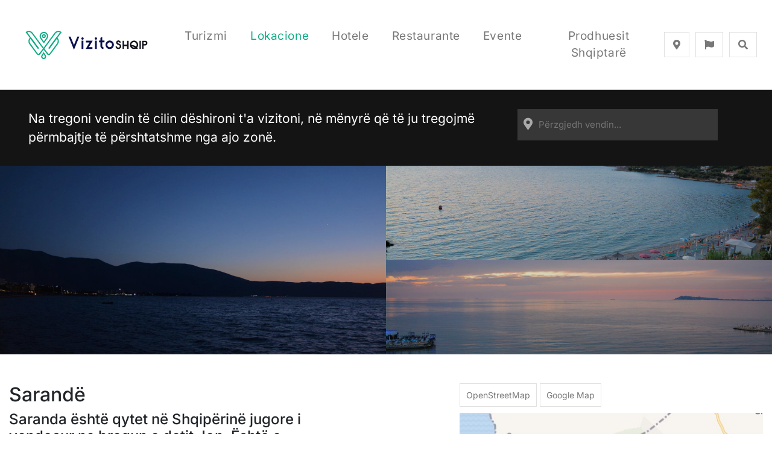

--- FILE ---
content_type: text/html; charset=utf-8
request_url: https://vizitoshqip.com/lokacione/details/sarande
body_size: 8515
content:
<!DOCTYPE html>
<html lang="sq">
<head>

<meta charset="utf-8">
<!-- 
	This website is powered by TYPO3 - inspiring people to share!
	TYPO3 is a free open source Content Management Framework initially created by Kasper Skaarhoj and licensed under GNU/GPL.
	TYPO3 is copyright 1998-2026 of Kasper Skaarhoj. Extensions are copyright of their respective owners.
	Information and contribution at https://typo3.org/
-->


<link rel="icon" href="/typo3conf/ext/kaon/Resources/Public/Images/favicon.ico" type="image/vnd.microsoft.icon">
<title>Sarandë</title>
<meta name="generator" content="TYPO3 CMS">
<meta name="description" content="Saranda është qytet në Shqipërinë jugore i vendosur ne bregun e detit Jon. Është e vendosur në një shpat mali. Saranda është një qytet bregdetar në Shqipëri ndër më të frekuentuarit gjatë verës dhe konsiderohet si kryeqyteti i verës.">
<meta name="robots" content="index, follow">
<meta property="og:title" content="Sarandë - VizitoShqip">
<meta property="og:type" content="article">
<meta property="og:description" content="Saranda është qytet në Shqipërinë jugore i vendosur ne bregun e detit Jon. Është e vendosur në një shpat mali. Saranda është një qytet bregdetar në Shqipëri ndër më të frekuentuarit gjatë verës dhe konsiderohet si kryeqyteti i verës.">
<meta property="og:image" content="https://vizitoshqip.com/fileadmin/user_upload/Locations/AL/Sarande/Sarande-3.jpg">
<meta property="og:url" content="https://vizitoshqip.com/lokacione/details/sarande">
<meta property="ia:markup_url" content="https://vizitoshqip.com/lokacione/details/sarande">
<meta name="twitter:title" content="Sarandë - VizitoShqip">
<meta name="twitter:description" content="Saranda është qytet në Shqipërinë jugore i vendosur ne bregun e detit Jon. Është e vendosur në një shpat mali. Saranda është një qytet bregdetar në Shqipëri ndër më të frekuentuarit gjatë verës dhe konsiderohet si kryeqyteti i verës.">
<meta name="twitter:image" content="https://vizitoshqip.com/fileadmin/user_upload/Locations/AL/Sarande/Sarande-3.jpg">
<meta name="twitter:card" content="summary_large_image">









<meta name="viewport" content="width=device-width, initial-scale=1.0">
  
  
  
  
  
  
  
  

  
  
  
  
  
  
  
  
  
  

  <!-- Global site tag (gtag.js) - Google Analytics -->
  <script async src="https://www.googletagmanager.com/gtag/js?id=G-4Y256B3DXK"></script>
  <script>
    window.dataLayer = window.dataLayer || [];

    function gtag() {
      dataLayer.push(arguments);
    }

    gtag('js', new Date());

    gtag('config', 'G-4Y256B3DXK');
  </script>

<!-- VhsAssetsDependenciesLoaded intr-css,lightbox-css,fa-css,leaflet-geoapify-css,leaflet-library-css,leaflet-css,main-css,jquery-js,popper-js,bootstrap-js,lightbox-js,geoapify-js,loadmore-js,leaflet-geoapify-js,website-js,leaflet-js,customgeolocation-js -->
<link rel="stylesheet" href="/typo3temp/assets/vhs/vhs-assets-intr-css.css" />
<link rel="stylesheet" href="/typo3conf/ext/kaon/Resources/Public/Css/Library/lightbox.min.css" />
<link rel="stylesheet" href="/typo3temp/assets/vhs/vhs-assets-fa-css.css" />
<link rel="stylesheet" href="/typo3temp/assets/vhs/vhs-assets-leaflet-geoapify-css.css" />
<link rel="stylesheet" href="https://unpkg.com/leaflet@1.6.0/dist/leaflet.css" />
<link rel="stylesheet" href="/typo3temp/assets/vhs/vhs-assets-leaflet-css-main-css.css" /></head>
<body>






  <div class="header">
    <div class="header-bottom col-md-12">
      <nav class="navbar navbar-expand-lg navbar-light">
        <a class="navbar-brand logo" href="https://vizitoshqip.com/" title="Vizito Shqip">
          <img class="normal" alt="Vizito Shqip" src="/typo3conf/ext/kaon/Resources/Public/Images/Logo.svg" width="256" height="63" />
          <img class="small" alt="Vizito Shqip" src="/typo3conf/ext/kaon/Resources/Public/Images/LogoSmall.svg" width="78" height="60" />
        </a>
        
  <button class="navbar-toggler" type="button" data-toggle="collapse"
    data-target="#navbarResponsive">
    <span class="navbar-toggler-icon"></span>
  </button>
  <div class="collapse navbar-collapse ul-nav" id="navbarResponsive">
    
      <ul class="navbar-nav">
        
          <li class="nav-item first">
            <a href="/turizmi" title="" class="nav-link first">Turizmi</a>
          </li>
        
          <li class="nav-item active">
            <a href="/lokacione" title="" class="nav-link active">Lokacione</a>
          </li>
        
          <li class="nav-item ">
            <a href="/hotele" title="" class="nav-link ">Hotele</a>
          </li>
        
          <li class="nav-item ">
            <a href="/restaurante" title="" class="nav-link ">Restaurante</a>
          </li>
        
          <li class="nav-item ">
            <a href="/eventet" title="" class="nav-link ">Evente</a>
          </li>
        
          <li class="nav-item last">
            <a href="/prodhuesit-shqiptare" title="" class="nav-link last">Prodhuesit Shqiptarë</a>
          </li>
        
      </ul>
    
  </div>

        
  <div class="right-side">
    <div class="header-icons location">
      <a href="#" class="btn-default" id="showLocationButton" title="Cakto lokacionin tuaj për rezultate më relevante">
        <i class="fa fa-map-marker-alt"></i>
        <span class="city"></span>
      </a>
    </div>
    <div class="header-icons">
      <a class="btn-default" href="#" title="Përzgjedh gjuhën" data-toggle="modal"
        data-target="#languages">
        <i class="fa fa-flag"></i>
      </a>
    </div>
    <div class="header-icons">
      <a class="btn-default search-icon" href="#" title="Kërko"
         data-toggle="modal" data-target="#search">
        <i class="fa fa-search"></i>
      </a>
    </div>
  </div>


      </nav>
    </div>
  </div>

  
  

    <div class="modal fade language-modal" id="languages" tabindex="-1" role="dialog" aria-labelledby="languages"
      aria-hidden="true">
      <div class="modal-dialog" role="document">
        <div class="modal-content">
          <div class="modal-header">
            <h5 class="modal-title">
              Përzgjedh gjuhën
            </h5>
            <button type="button" class="close" data-dismiss="modal" aria-label="Close">
              <span aria-hidden="true">&times;</span>
            </button>
          </div>
          <div class="modal-body">
            <ul>
              
                
                    <li>
                      <a class="active" href="/lokacione/details/sarande">Shqip</a>
                    </li>
                  
              
                
                    <li>
                      <a href="/en/locations/details/saranda">English</a>
                    </li>
                  
              
            </ul>
          </div>
        </div>
      </div>
    </div>
  


  
  <div class="modal fade search-modal" id="search" tabindex="-1" role="dialog" aria-labelledby="search"
    aria-hidden="true">
    <div class="modal-dialog" role="document">
      <div class="modal-content">
        <div class="modal-header">
          <h5 class="modal-title">
            Kërko
          </h5>
          <button type="button" class="close" data-dismiss="modal" aria-label="Close">
            <span aria-hidden="true">&times;</span>
          </button>
        </div>
        <div class="modal-body">
          <form method="post" action="/kerko?tx_indexedsearch_pi2%5Baction%5D=search&amp;tx_indexedsearch_pi2%5Bcontroller%5D=Search&amp;cHash=296c3d1722ede60968911f6eb34588f0">
<div>
<input type="hidden" name="tx_indexedsearch_pi2[__referrer][@extension]" value="Kaon" />
<input type="hidden" name="tx_indexedsearch_pi2[__referrer][@controller]" value="Page" />
<input type="hidden" name="tx_indexedsearch_pi2[__referrer][@action]" value="render" />
<input type="hidden" name="tx_indexedsearch_pi2[__referrer][arguments]" value="YTowOnt93784b488303b2c69f8e504eab95465e9772e3f25" />
<input type="hidden" name="tx_indexedsearch_pi2[__referrer][@request]" value="{&quot;@extension&quot;:&quot;Kaon&quot;,&quot;@controller&quot;:&quot;Page&quot;,&quot;@action&quot;:&quot;render&quot;}e76e56a2622cad48557dd2b9b09787964e5f2b02" />
<input type="hidden" name="tx_indexedsearch_pi2[__trustedProperties]" value="{&quot;search&quot;:{&quot;sword&quot;:1}}b2693ac9f70bec526d231ce8f3d4781628337f5a" />
</div>

            <div class="searchbar">
              <input placeholder="Fjalë kyçe..." class="form-control" type="text" name="tx_indexedsearch_pi2[search][sword]" value="" />
              <button class="btn btn-default" type="submit">
                <i class="fa fa-search"></i>
              </button>
            </div>
          </form>
        </div>
      </div>
    </div>
  </div>


  <div class="search-location" id="showLocation">
    <div class="container container-search">
      <div class="row-search">
        <div class="row ">
          <div class="col-md-8">
            <div class="text-search">
              <span>Na tregoni vendin të cilin dëshironi t&#039;a vizitoni, në mënyrë që të ju tregojmë përmbajtje të përshtatshme nga ajo zonë.</span>
            </div>
          </div>
          <div class="col-md-4">
            <div class="input-search">
              <div class="autocomplete-container" id="autocomplete-container">
                <input type="text" id="geolocation-input" placeholder="Përzgjedh vendin..."/>
              </div>
              <i class="search-icon fa fa-map-marker-alt" aria-hidden="true"></i>
            </div>
          </div>
        </div>
      </div>
    </div>
  </div>

<main>
  
  
    

            <div id="c55" class="frame frame-default frame-type-list frame-layout-0">
                
                
                    



                
                
                    



                
                

    
        





  
  
  
  
  
  

  
    
    
    
  
  
    
    
    
    
  

  
  

  
  


  
      
          <div class="image-banner row no-gutters">
            <div class="col-md-6">
              <img class="img-responsive" title="Sarandë" alt="Sarandë" src="/fileadmin/_processed_/1/4/csm_Sarande-3_1729d39f0d.jpg" width="1740" height="850" />
            </div>
            <div class="col-md-6 no-gutters">
              <div class="col-md-12">
                <img class="img-responsive" title="Sarandë" alt="Sarandë" src="/fileadmin/_processed_/6/f/csm_Sarande-1_55212245d6.jpg" width="1740" height="425" />
              </div>
              <div class="col-md-12">
                <img class="img-responsive" title="Sarandë" alt="Sarandë" src="/fileadmin/_processed_/d/9/csm_Sarande-2_d16646b264.jpg" width="1740" height="425" />
              </div>
            </div>
          </div>
        
    


  <div class="container">
    <div class="row  mt-5">
      <div class="col-md-5">
        <!--TYPO3SEARCH_begin-->
        <h1>Sarandë</h1>
        
          <h2 class="mb-3">Saranda është qytet në Shqipërinë jugore i vendosur ne bregun e detit Jon. Është e vendosur në një shpat mali. Saranda është një qytet bregdetar në Shqipëri ndër më të frekuentuarit gjatë verës dhe konsiderohet si kryeqyteti i verës.</h2>
        
        <div class="main-content">
          <p>Saranda është qytet në Shqipërinë jugore i vendosur ne bregun e detit Jon. Është e vendosur në një shpat mali. Saranda është një qytet bregdetar në Shqipëri ndër më të frekuentuarit gjatë verës dhe konsiderohet si kryeqyteti i verës.</p>
        </div>
        <!--TYPO3SEARCH_end-->
      </div>

      <div class="col-md-2"></div>
      <div class="col-md-5 info">
        
  
    <div class="geo-data">
      <div class="map-links text-left">
        
          
            
              
            
          
        

        <div class="d-inline-block">
          <a class="btn btn-default  btn-default-small" target="_blank"
            href="https://www.openstreetmap.org/directions?to=39.8673863,19.9890018&route=,#map=14/39.8673863/19.9890018">OpenStreetMap</a>

          <a class="btn btn-default btn-default-small" target="_blank"
            href="https://www.google.com/maps/dir/,/39.8673863,19.9890018/@39.8673863,19.9890018,14z/">Google Map</a>
        </div>
      </div>
      <img width="600" height="320" class="img-responsive"
        data-src="https://maps.geoapify.com/v1/staticmap?style=osm-bright&width=477&height=318&center=lonlat:19.9890018,39.8673863&zoom=12&pitch=0&marker=lonlat:19.9890018,39.8673863;type:material;color:%23ff3421;icontype:awesome&apiKey=c3cfd8377e7a40fabf3c26deeee3e1d3"
        alt="Sarandë  ">
    </div>
  


      </div>
    </div>
  </div>

  <div class="container detail-item">
    <div class="row">
      <div class="col-md-12">
        
  
    <div class="row">
      <div class="container">
        <div class="item-gallery">
          <h5 class="section-title">Galleria</h5>
          <div class="row">
            
            
              <div class="col-sm-3 galeri-img ">
                <div class="img-item">
                  <a href="/fileadmin/_processed_/1/4/csm_Sarande-3_5aeeb66ff5.jpg" data-lightbox="gallery"
                    data-title="">
                    <img class="img-responsive" src="/fileadmin/_processed_/1/4/csm_Sarande-3_d0e6e8be1c.jpg" width="550" height="365" alt="" />
                    
                  </a>
                </div>
              </div>
            
              <div class="col-sm-3 galeri-img ">
                <div class="img-item">
                  <a href="/fileadmin/_processed_/6/f/csm_Sarande-1_39d400facb.jpg" data-lightbox="gallery"
                    data-title="">
                    <img class="img-responsive" src="/fileadmin/_processed_/6/f/csm_Sarande-1_c952b2507c.jpg" width="550" height="365" alt="" />
                    
                  </a>
                </div>
              </div>
            
              <div class="col-sm-3 galeri-img ">
                <div class="img-item">
                  <a href="/fileadmin/_processed_/d/9/csm_Sarande-2_3040ba6098.jpg" data-lightbox="gallery"
                    data-title="">
                    <img class="img-responsive" src="/fileadmin/_processed_/d/9/csm_Sarande-2_7fb0e0aa92.jpg" width="550" height="365" alt="" />
                    
                  </a>
                </div>
              </div>
            
              <div class="col-sm-3 galeri-img ">
                <div class="img-item">
                  <a href="/fileadmin/_processed_/c/b/csm_Sarande-7_bf4615ebcd.jpg" data-lightbox="gallery"
                    data-title="">
                    <img class="img-responsive" src="/fileadmin/_processed_/c/b/csm_Sarande-7_30c6fa754e.jpg" width="550" height="365" alt="" />
                    
                      <span class="other-images">+2 Foto</span>
                    
                  </a>
                </div>
              </div>
            
              <div class="col-sm-3 galeri-img  hide">
                <div class="img-item">
                  <a href="/fileadmin/_processed_/f/3/csm_Sarande-8_c1cd580ce3.jpg" data-lightbox="gallery"
                    data-title="">
                    <img class="img-responsive" src="/fileadmin/_processed_/f/3/csm_Sarande-8_abd2c600ea.jpg" width="550" height="365" alt="" />
                    
                  </a>
                </div>
              </div>
            
          </div>
        </div>
      </div>
    </div>
  


      </div>

      
        <div class="col-md-12">
          
  
    
      <div class="content-element">
        <h4 class="section-title">Restaurante afër</h4>
        <div class="row">
          
            
            <div class="col-md-4">
              
  
    
  

  <div class="item">
    <div class="img-item">
      <a title="BARBARY" href="/restaurante/details/barbary">
        
            <img class="img-responsive" title="BARBARY" alt="BARBARY" src="/fileadmin/_processed_/f/e/csm_Barbary-2_053500e227.jpg" width="550" height="365" />
          
      </a>
      
        <div class="location-btn">
          <p><i class="fa fa-map-marker-alt"></i> Prishtinë</p>
        </div>
      
    </div>
    <a title="BARBARY" href="/restaurante/details/barbary">
      <h4>BARBARY</h4>

      
  
    
      
        
      
    
  

      
        
          <p>
            
              BARBARY, vendi i komoditetit dhe shijes së përkryer! 
            
          </p>
        
      
    </a>
    
      <div class="tags">
        
      </div>
    
  </div>

            </div>
          
            
            <div class="col-md-4">
              
  
    
  

  <div class="item">
    <div class="img-item">
      <a title="Steak House Leka" href="/restaurante/details/leka-steak-house">
        
            <img class="img-responsive" title="Steak House Leka" alt="Steak House Leka" src="/fileadmin/_processed_/1/b/csm_3.1_b5fd80ae12.png" width="550" height="365" />
          
      </a>
      
        <div class="location-btn">
          <p><i class="fa fa-map-marker-alt"></i> Prishtinë</p>
        </div>
      
    </div>
    <a title="Steak House Leka" href="/restaurante/details/leka-steak-house">
      <h4>Steak House Leka</h4>

      
  
    
      
        
      
    
  

      
        
          <p>
            
              Leka Steak House do të jetë fillimi i rrjetit të restauranteve me koncepte ndërkombëtare dhe shumë atraktive për vendin tonë.
         &hellip;
          </p>
        
      
    </a>
    
      <div class="tags">
        
      </div>
    
  </div>

            </div>
          
            
            <div class="col-md-4">
              
  
    
  

  <div class="item">
    <div class="img-item">
      <a title="Route 66 - Bregu i Diellit" href="/restaurante/details/route-66-bregu-i-diellit">
        
            <img class="img-responsive" title="Route 66 - Bregu i Diellit" alt="Route 66 - Bregu i Diellit" src="/fileadmin/_processed_/7/b/csm_route66_d126699fc1.jpg" width="550" height="365" />
          
      </a>
      
        <div class="location-btn">
          <p><i class="fa fa-map-marker-alt"></i> Prishtinë</p>
        </div>
      
    </div>
    <a title="Route 66 - Bregu i Diellit" href="/restaurante/details/route-66-bregu-i-diellit">
      <h4>Route 66 - Bregu i Diellit</h4>

      
  
    
      
        
      
    
  

      
        
          <p>
            
              Route 66 - Bregu i Diellit, Prishtinë është një nga lokalet më të njohura në lagjen e populluar të Bregut të Diellit.
            
          </p>
        
      
    </a>
    
      <div class="tags">
        
      </div>
    
  </div>

            </div>
          
            
            <div class="col-md-4">
              
  
    
  

  <div class="item">
    <div class="img-item">
      <a title="Chocoworld" href="/restaurante/details/chocoworld">
        
            <img class="img-responsive" title="Chocoworld" alt="Chocoworld" src="/fileadmin/_processed_/a/c/csm_Chocoworld_1_13f589b2e3.jpg" width="550" height="365" />
          
      </a>
      
        <div class="location-btn">
          <p><i class="fa fa-map-marker-alt"></i> Prishtinë</p>
        </div>
      
    </div>
    <a title="Chocoworld" href="/restaurante/details/chocoworld">
      <h4>Chocoworld</h4>

      
  
    
      
        
      
    
  

      
        
          <p>
            
              Chocoworld është zinxhiri më i madh i kafeneve me çokollatë në botë. Marka jonë u themelua në vitin 2010 dhe sot ne i shërbejmë mijëra&hellip;
          </p>
        
      
    </a>
    
      <div class="tags">
        
      </div>
    
  </div>

            </div>
          
            
            <div class="col-md-4">
              
  
    
  

  <div class="item">
    <div class="img-item">
      <a title="Route 66 - Podujevë" href="/restaurante/details/route-66-podujeve">
        
            <img class="img-responsive" title="Route 66 - Podujevë" alt="Route 66 - Podujevë" src="/fileadmin/_processed_/2/2/csm_route66_42c9831a7f.jpg" width="550" height="365" />
          
      </a>
      
        <div class="location-btn">
          <p><i class="fa fa-map-marker-alt"></i> Podujevë</p>
        </div>
      
    </div>
    <a title="Route 66 - Podujevë" href="/restaurante/details/route-66-podujeve">
      <h4>Route 66 - Podujevë</h4>

      
  
    
      
        
      
    
  

      
        
          <p>
            
              
            
          </p>
        
      
    </a>
    
      <div class="tags">
        
      </div>
    
  </div>

            </div>
          
            
            <div class="col-md-4">
              
  
    
  

  <div class="item">
    <div class="img-item">
      <a title="Restaurant Demë Ahmeti" href="/restaurante/details/restaurant-deme-ahmeti">
        
            <img class="img-responsive" title="Restaurant Demë Ahmeti" alt="Restaurant Demë Ahmeti" src="/fileadmin/_processed_/f/9/csm_Restoranti-Deme-Ahmeti-10_d98c1af007.jpg" width="550" height="365" />
          
      </a>
      
        <div class="location-btn">
          <p><i class="fa fa-map-marker-alt"></i> Podujevë</p>
        </div>
      
    </div>
    <a title="Restaurant Demë Ahmeti" href="/restaurante/details/restaurant-deme-ahmeti">
      <h4>Restaurant Demë Ahmeti</h4>

      
  
    
      
        
      
    
  

      
        
          <p>
            
              
            
          </p>
        
      
    </a>
    
      <div class="tags">
        
      </div>
    
  </div>

            </div>
          
        </div>
      </div>
    
  
    
      <div class="content-element">
        <h4 class="section-title">Hotele afër</h4>
        <div class="row">
          
            
            <div class="col-md-4">
              
  
    
  

  <div class="item">
    <div class="img-item">
      <a title="Hotel Bora" href="/hotele/details/hotel-bora">
        
            <img class="img-responsive" title="Hotel Bora" alt="Hotel Bora" src="/fileadmin/_processed_/f/8/csm_Hotel_Bora-4_f630d79b01.jpg" width="550" height="365" />
          
      </a>
      
        <div class="location-btn">
          <p><i class="fa fa-map-marker-alt"></i> Tetovë</p>
        </div>
      
    </div>
    <a title="Hotel Bora" href="/hotele/details/hotel-bora">
      <h4>Hotel Bora</h4>

      
  
    
      
        
      
    
  

      
        
          <p>
            
              Hotel Bora është vendi ideal për adhuruesit e aktiviteteve dimërore
            
          </p>
        
      
    </a>
    
      <div class="tags">
        
      </div>
    
  </div>

            </div>
          
            
            <div class="col-md-4">
              
  
    
  

  <div class="item">
    <div class="img-item">
      <a title="Noli&#039;s Konak Restaurant - Hotel" href="/hotele/details/nolis-konak-restaurant-hotel">
        
            <img class="img-responsive" title="Noli&#039;s Konak Restaurant - Hotel" alt="Noli&#039;s Konak Restaurant - Hotel" src="/fileadmin/_processed_/2/c/csm_Noli-3_a3b7c795fd.jpg" width="550" height="365" />
          
      </a>
      
        <div class="location-btn">
          <p><i class="fa fa-map-marker-alt"></i> Tetovë</p>
        </div>
      
    </div>
    <a title="Noli&#039;s Konak Restaurant - Hotel" href="/hotele/details/nolis-konak-restaurant-hotel">
      <h4>Noli&#039;s Konak Restaurant - Hotel</h4>

      
  
    
      
        
      
    
  

      
        
          <p>
            
              Noli&#039;s Konak është vendi magjik për të kaluar vikende të bukura
            
          </p>
        
      
    </a>
    
      <div class="tags">
        
      </div>
    
  </div>

            </div>
          
            
            <div class="col-md-4">
              
  
    
  

  <div class="item">
    <div class="img-item">
      <a title="Hotel SCARDUS" href="/hotele/details/hotel-scardus">
        
            <img class="img-responsive" title="Hotel SCARDUS" alt="Hotel SCARDUS" src="/fileadmin/_processed_/2/5/csm_HotelScardus_8ef13ef433.jpg" width="550" height="365" />
          
      </a>
      
        <div class="location-btn">
          <p><i class="fa fa-map-marker-alt"></i> Kodra e Diellit</p>
        </div>
      
    </div>
    <a title="Hotel SCARDUS" href="/hotele/details/hotel-scardus">
      <h4>Hotel SCARDUS</h4>

      
  
    
      
        
      
    
  

      
        
          <p>
            
              Hotel Scardus gjendet në pjesën më të bukur të malit Sharr – Kodrën e Diellit, vetëm 18 km nga qyteti i Tetovës.
            
          </p>
        
      
    </a>
    
      <div class="tags">
        
      </div>
    
  </div>

            </div>
          
        </div>
      </div>
    
  
    
  
    
  
    
      <div class="content-element">
        <h4 class="section-title">Çka me pa</h4>
        <div class="row">
          
            
            <div class="col-md-4">
              
  
    
  

  <div class="item">
    <div class="img-item">
      <a title="Muzeu i Traditës" href="/turizmi/details/muzeu-i-tradites">
        
            <img class="img-responsive" title="Muzeu i Traditës" alt="Muzeu i Traditës" src="/fileadmin/_processed_/4/a/csm_Muzeu-i-Tradites-Sarande-1_2bd4fafdfa.jpg" width="550" height="365" />
          
      </a>
      
        <div class="location-btn">
          <p><i class="fa fa-map-marker-alt"></i> Sarandë</p>
        </div>
      
    </div>
    <a title="Muzeu i Traditës" href="/turizmi/details/muzeu-i-tradites">
      <h4>Muzeu i Traditës</h4>

      
  
    
      
        
      
    
  

      
        
          <p>
            
              Muzeu i Traditës që ndodhet në Sarandë përmban veshje të krahinave dhe komuniteteve që jetojnë në atë zonë.
            
          </p>
        
      
    </a>
    
      <div class="tags">
        
      </div>
    
  </div>

            </div>
          
            
            <div class="col-md-4">
              
  
    
  

  <div class="item">
    <div class="img-item">
      <a title="Butrinti" href="/turizmi/details/butrinti">
        
            <img class="img-responsive" title="Butrinti" alt="Butrinti" src="/fileadmin/_processed_/3/f/csm_Butrinti1_30cb58773c.jpg" width="550" height="365" />
          
      </a>
      
        <div class="location-btn">
          <p><i class="fa fa-map-marker-alt"></i> Sarandë</p>
        </div>
      
    </div>
    <a title="Butrinti" href="/turizmi/details/butrinti">
      <h4>Butrinti</h4>

      
  
    
      
        
      
    
  

      
        
          <p>
            
              Qyteti Antik i Butrintit, ose me emrin e lashtë Buthrotum, shtrihet në jugperëndim të Shqipërisë, 20 km në jug të portit modern të&hellip;
          </p>
        
      
    </a>
    
      <div class="tags">
        
      </div>
    
  </div>

            </div>
          
            
            <div class="col-md-4">
              
  
    
  

  <div class="item">
    <div class="img-item">
      <a title="Apollonia" href="/turizmi/details/apollonia">
        
            <img class="img-responsive" title="Apollonia" alt="Apollonia" src="/fileadmin/_processed_/b/1/csm_Apollonia_8e02e6c39b.jpg" width="550" height="365" />
          
      </a>
      
        <div class="location-btn">
          <p><i class="fa fa-map-marker-alt"></i> Fier</p>
        </div>
      
    </div>
    <a title="Apollonia" href="/turizmi/details/apollonia">
      <h4>Apollonia</h4>

      
  
    
      
        
      
    
  

      
        
          <p>
            
              Apollonia është një qytet antik në Shqipëri, ndër më të mëdhenjtë në pellgun e Adriatikut dhe më i përmenduri ndër 30 qytetet e tjera&hellip;
          </p>
        
      
    </a>
    
      <div class="tags">
        
      </div>
    
  </div>

            </div>
          
            
            <div class="col-md-4">
              
  
    
  

  <div class="item">
    <div class="img-item">
      <a title="Amfiteatri i Pogradecit" href="/turizmi/details/amfiteatri-i-pogradecit">
        
            <img class="img-responsive" title="Amfiteatri i Pogradecit" alt="Amfiteatri i Pogradecit" src="/fileadmin/_processed_/4/2/csm_Amfiteatri-i-Pogradecit-5_a7dce23186.jpg" width="550" height="365" />
          
      </a>
      
        <div class="location-btn">
          <p><i class="fa fa-map-marker-alt"></i> Pogradec</p>
        </div>
      
    </div>
    <a title="Amfiteatri i Pogradecit" href="/turizmi/details/amfiteatri-i-pogradecit">
      <h4>Amfiteatri i Pogradecit</h4>

      
  
    
      
        
      
    
  

      
        
          <p>
            
              &quot;Xhevahiri&quot; i qytetit jep mundësinë dhe hapësirën për çdo aktivitet artistiko-kulturor.
            
          </p>
        
      
    </a>
    
      <div class="tags">
        
      </div>
    
  </div>

            </div>
          
            
            <div class="col-md-4">
              
  
    
  

  <div class="item">
    <div class="img-item">
      <a title="Gjiri i Kockave" href="/turizmi/details/gjiri-i-kockave">
        
            <img class="img-responsive" title="Gjiri i Kockave" alt="Gjiri i Kockave" src="/fileadmin/_processed_/f/5/csm_Muzeu-i-Ujit-Gjiri-i-Kockave-1_6d148a62c2.jpg" width="550" height="365" />
          
      </a>
      
        <div class="location-btn">
          <p><i class="fa fa-map-marker-alt"></i> Ohër</p>
        </div>
      
    </div>
    <a title="Gjiri i Kockave" href="/turizmi/details/gjiri-i-kockave">
      <h4>Gjiri i Kockave</h4>

      
  
    
      
        
      
    
  

      
        
          <p>
            
              Një rindërtim autentik i vendbanimit të shtëpizave të grumbulluara (Muzeu i Ujit &quot;Gjiri i Kockave&quot;) është një nga destinacionet më&hellip;
          </p>
        
      
    </a>
    
      <div class="tags">
        
      </div>
    
  </div>

            </div>
          
            
            <div class="col-md-4">
              
  
    
  

  <div class="item">
    <div class="img-item">
      <a title="Sheshi &quot;Skenderbej&quot;" href="/turizmi/details/sheshi-skenderbej">
        
            <img class="img-responsive" title="Sheshi &quot;Skenderbej&quot;" alt="Sheshi &quot;Skenderbej&quot;" src="/fileadmin/_processed_/d/c/csm_Sheshi-Skenderbeu2_56dc6ccf3d.jpg" width="550" height="365" />
          
      </a>
      
        <div class="location-btn">
          <p><i class="fa fa-map-marker-alt"></i> Tiranë</p>
        </div>
      
    </div>
    <a title="Sheshi &quot;Skenderbej&quot;" href="/turizmi/details/sheshi-skenderbej">
      <h4>Sheshi &quot;Skenderbej&quot;</h4>

      
  
    
      
        
      
    
  

      
        
          <p>
            
              Sheshi “Skënderbej” është sheshi kryesor i Tiranës me një sipërfaqe prej 40,000 m², që e bën atë sheshin me të madh në Shqipëri.
      &hellip;
          </p>
        
      
    </a>
    
      <div class="tags">
        
      </div>
    
  </div>

            </div>
          
            
            <div class="col-md-4">
              
  
    
  

  <div class="item">
    <div class="img-item">
      <a title="Teatri Kombëtar i Operas, Baletit dhe Ansamblit Popullor" href="/turizmi/details/teatri-kombetar-i-operas-baletit-dhe-ansamblit-popullor">
        
            <img class="img-responsive" title="Teatri Kombëtar i Operas, Baletit dhe Ansamblit Popullor" alt="Teatri Kombëtar i Operas, Baletit dhe Ansamblit Popullor" src="/fileadmin/_processed_/2/6/csm_Teatri-i-Operas-dhe-Baletit1_f363a5d033.jpg" width="550" height="365" />
          
      </a>
      
        <div class="location-btn">
          <p><i class="fa fa-map-marker-alt"></i> Tiranë</p>
        </div>
      
    </div>
    <a title="Teatri Kombëtar i Operas, Baletit dhe Ansamblit Popullor" href="/turizmi/details/teatri-kombetar-i-operas-baletit-dhe-ansamblit-popullor">
      <h4>Teatri Kombëtar i Operas, Baletit dhe Ansamblit Popullor</h4>

      
  
    
      
        
      
    
  

      
        
          <p>
            
              Teatri Kombëtar i Operas, Baletit dhe Ansamblit Popullor (TKOBAP) është institucioni më i madh muzikor dhe skenik në Shqipëri.
        &hellip;
          </p>
        
      
    </a>
    
      <div class="tags">
        
      </div>
    
  </div>

            </div>
          
            
            <div class="col-md-4">
              
  
    
  

  <div class="item">
    <div class="img-item">
      <a title="Muzeu Historik Kombëtar" href="/turizmi/details/muzeu-historik-kombetar">
        
            <img class="img-responsive" title="Muzeu Historik Kombëtar" alt="Muzeu Historik Kombëtar" src="/fileadmin/_processed_/c/e/csm_Muzeu-historik-kombetar3_6346b40691.jpg" width="550" height="365" />
          
      </a>
      
        <div class="location-btn">
          <p><i class="fa fa-map-marker-alt"></i> Tiranë</p>
        </div>
      
    </div>
    <a title="Muzeu Historik Kombëtar" href="/turizmi/details/muzeu-historik-kombetar">
      <h4>Muzeu Historik Kombëtar</h4>

      
  
    
      
        
      
    
  

      
        
          <p>
            
              Muzeu Kombëtar i Historisë është një muze historik që gjendet në Tiranë, i cili u hap në 28 tetor 1981 dhe ka madhësi 27,000m2, ndërsa&hellip;
          </p>
        
      
    </a>
    
      <div class="tags">
        
      </div>
    
  </div>

            </div>
          
            
            <div class="col-md-4">
              
  
    
  

  <div class="item">
    <div class="img-item">
      <a title="Parku Kombëtar i Dajtit" href="/turizmi/details/parku-kombetar-i-dajtit">
        
            <img class="img-responsive" title="Parku Kombëtar i Dajtit" alt="Parku Kombëtar i Dajtit" src="/fileadmin/_processed_/1/d/csm_Parku-kombetar-i-Dajtit1_4e71a686f0.jpg" width="550" height="365" />
          
      </a>
      
        <div class="location-btn">
          <p><i class="fa fa-map-marker-alt"></i> Tiranë</p>
        </div>
      
    </div>
    <a title="Parku Kombëtar i Dajtit" href="/turizmi/details/parku-kombetar-i-dajtit">
      <h4>Parku Kombëtar i Dajtit</h4>

      
  
    
      
        
      
    
  

      
        
          <p>
            
              Parku Kombëtar i Dajtit është një nga parqet kombëtare i themeluar në 1966 në Shqipërinë qendrore me një siperfaqe prej 3300ha.
       &hellip;
          </p>
        
      
    </a>
    
      <div class="tags">
        
      </div>
    
  </div>

            </div>
          
        </div>
      </div>
    
  
    
      <div class="content-element">
        <h4 class="section-title">Organizime</h4>
        <div class="row">
          
            
            <div class="col-md-4">
              
  
    
  

  <div class="item">
    <div class="img-item">
      <a title="Ngom Fest" href="/eventet/details/ngom-fest">
        
            <img class="img-responsive" title="Ngom Fest" alt="Ngom Fest" src="/fileadmin/_processed_/d/e/csm_Ngom-Fest-4_455cf31c33.jpg" width="550" height="365" />
          
      </a>
      
        <div class="location-btn">
          <p><i class="fa fa-map-marker-alt"></i> Prizren</p>
        </div>
      
    </div>
    <a title="Ngom Fest" href="/eventet/details/ngom-fest">
      <h4>Ngom Fest</h4>

      
  
    
      
        
      
    
  

      
        
          <p>
            
              Ky Festival e ka origjinën nga një grup i të rinjve dhe krijuesve të cilët janë aktivë në jetën shoqërore të Prizrenit dhe Kosovës.
   &hellip;
          </p>
        
      
    </a>
    
      <div class="tags">
        
      </div>
    
  </div>

            </div>
          
            
            <div class="col-md-4">
              
  
    
  

  <div class="item">
    <div class="img-item">
      <a title="DokuFest – Festival Ndërkombëtar i Filmit" href="/eventet/details/dokufest-festival-nderkombetar-i-filmit">
        
            <img class="img-responsive" title="DokuFest – Festival Ndërkombëtar i Filmit" alt="DokuFest – Festival Ndërkombëtar i Filmit" src="/fileadmin/_processed_/5/5/csm_csm_Dokufest_1f1eb03374_e14c0e31be.jpeg" width="550" height="365" />
          
      </a>
      
        <div class="location-btn">
          <p><i class="fa fa-map-marker-alt"></i> Prizren</p>
        </div>
      
    </div>
    <a title="DokuFest – Festival Ndërkombëtar i Filmit" href="/eventet/details/dokufest-festival-nderkombetar-i-filmit">
      <h4>DokuFest – Festival Ndërkombëtar i Filmit</h4>

      
  
    
      
        
      
    
  

      
        
          <p>
            
              Festivali mbahet në gusht, në qytetin e Prizrenit dhe tërheq një numër të madh të artistëve nga regjioni dhe bota. 
            
          </p>
        
      
    </a>
    
      <div class="tags">
        
      </div>
    
  </div>

            </div>
          
            
            <div class="col-md-4">
              
  
    
  

  <div class="item">
    <div class="img-item">
      <a title="Hardh Fest" href="/eventet/details/hardh-fest">
        
            <img class="img-responsive" title="Hardh Fest" alt="Hardh Fest" src="/fileadmin/_processed_/7/1/csm_Hardh-Fest-2_2d4126007f.jpg" width="550" height="365" />
          
      </a>
      
        <div class="location-btn">
          <p><i class="fa fa-map-marker-alt"></i> Rahovec</p>
        </div>
      
    </div>
    <a title="Hardh Fest" href="/eventet/details/hardh-fest">
      <h4>Hardh Fest</h4>

      
  
    
      
        
      
    
  

      
        
          <p>
            
              “Festa e Vjeljes së Rrushit” i ofron qytetit të Rahovecit dhe rajonit vreshtar të Kosovës, program argëtues mbarëkombëtar dhe rajonal,&hellip;
          </p>
        
      
    </a>
    
      <div class="tags">
        
      </div>
    
  </div>

            </div>
          
            
            <div class="col-md-4">
              
  
    
  

  <div class="item">
    <div class="img-item">
      <a title="Anibar Festival" href="/eventet/details/anibar-festival">
        
            <img class="img-responsive" title="Anibar Festival" alt="Anibar Festival" src="/fileadmin/_processed_/6/5/csm_Anibar_Festival4_1a7a516534.jpg" width="550" height="365" />
          
      </a>
      
        <div class="location-btn">
          <p><i class="fa fa-map-marker-alt"></i> Pejë</p>
        </div>
      
    </div>
    <a title="Anibar Festival" href="/eventet/details/anibar-festival">
      <h4>Anibar Festival</h4>

      
  
    
      
        
      
    
  

      
        
          <p>
            
              Anibar është një organizatë e themeluar nga një grup aktivistësh të rinj premtues të artit, të cilët kanë demonstruar vizionin dhe&hellip;
          </p>
        
      
    </a>
    
      <div class="tags">
        
      </div>
    
  </div>

            </div>
          
            
            <div class="col-md-4">
              
  
    
  

  <div class="item">
    <div class="img-item">
      <a title="Chopin Piano Fest &quot;Prishtina&quot;" href="/eventet/details/chopin-piano-fest-prishtina">
        
            <img class="img-responsive" title="Chopin Piano Fest &quot;Prishtina&quot;" alt="Chopin Piano Fest &quot;Prishtina&quot;" src="/fileadmin/_processed_/0/f/csm_Chopin-Festival-Kosovo-2_5ab30ffec8.jpg" width="550" height="365" />
          
      </a>
      
        <div class="location-btn">
          <p><i class="fa fa-map-marker-alt"></i> Prishtinë</p>
        </div>
      
    </div>
    <a title="Chopin Piano Fest &quot;Prishtina&quot;" href="/eventet/details/chopin-piano-fest-prishtina">
      <h4>Chopin Piano Fest &quot;Prishtina&quot;</h4>

      
  
    
      
        
      
    
  

      
        
          <p>
            
              Chopin Piano FEST “Prishtina” është një Festival i themeluar për herë të parë me rastin e 200 vjetorit të Chopin në 2010 nga Shoqata e&hellip;
          </p>
        
      
    </a>
    
      <div class="tags">
        
      </div>
    
  </div>

            </div>
          
            
            <div class="col-md-4">
              
  
    
  

  <div class="item">
    <div class="img-item">
      <a title="Prishtina Jazz Week" href="/eventet/details/prishtina-jazz-week">
        
            <img class="img-responsive" title="Prishtina Jazz Week" alt="Prishtina Jazz Week" src="/fileadmin/_processed_/3/0/csm_Prishtina-Jazz-Week-5_9cd1f369f0.jpg" width="550" height="365" />
          
      </a>
      
        <div class="location-btn">
          <p><i class="fa fa-map-marker-alt"></i> Prishtinë</p>
        </div>
      
    </div>
    <a title="Prishtina Jazz Week" href="/eventet/details/prishtina-jazz-week">
      <h4>Prishtina Jazz Week</h4>

      
  
    
      
        
      
    
  

      
        
          <p>
            
              Prishtina Jazz Festival është festival i muzikës jazz që mbahet në Prishtinë, i cili u themelua nga Ilir Bajri në vitin 2005 dhe mbahet&hellip;
          </p>
        
      
    </a>
    
      <div class="tags">
        
      </div>
    
  </div>

            </div>
          
            
            <div class="col-md-4">
              
  
    
  

  <div class="item">
    <div class="img-item">
      <a title="Beerfest" href="/eventet/details/beer-and-wine-festival">
        
            

                <img class="img-responsive" src="/typo3temp/assets/_processed_/c/f/csm_event_9a063d429e.png" width="550" height="365" alt="" />
              
          
      </a>
      
        <div class="location-btn">
          <p><i class="fa fa-map-marker-alt"></i> Prishtinë</p>
        </div>
      
    </div>
    <a title="Beerfest" href="/eventet/details/beer-and-wine-festival">
      <h4>Beerfest</h4>

      
  
    
      
        
      
    
  

      
        
          <p>
            
              Ky festival mbahet në muajt e verës dhe tërheq shumë turist edhe nga vende të tjera të botës.
            
          </p>
        
      
    </a>
    
      <div class="tags">
        
      </div>
    
  </div>

            </div>
          
            
            <div class="col-md-4">
              
  
    
  

  <div class="item">
    <div class="img-item">
      <a title="PriFest" href="/eventet/details/prifest">
        
            <img class="img-responsive" title="PriFest" alt="PriFest" src="/fileadmin/_processed_/5/f/csm_PriFest_12cd86f489.jpg" width="550" height="365" />
          
      </a>
      
        <div class="location-btn">
          <p><i class="fa fa-map-marker-alt"></i> Prishtinë</p>
        </div>
      
    </div>
    <a title="PriFest" href="/eventet/details/prifest">
      <h4>PriFest</h4>

      
  
    
      
        
      
    
  

      
        
          <p>
            
              PriFest – Festivali Ndërkombëtar I Filmit në Prishtinë, është ngjarja më e rëndësishme e filmit të metrazhit të gjatë që organizohet në&hellip;
          </p>
        
      
    </a>
    
      <div class="tags">
        
      </div>
    
  </div>

            </div>
          
            
            <div class="col-md-4">
              
  
    
  

  <div class="item">
    <div class="img-item">
      <a title="Erdhlezeti Festival" href="/eventet/details/erdhlezeti-festival">
        
            <img class="img-responsive" title="Erdhlezeti Festival" alt="Erdhlezeti Festival" src="/fileadmin/_processed_/5/5/csm_ErdhLezeti_Festival2_1206fe52e5.png" width="550" height="365" />
          
      </a>
      
        <div class="location-btn">
          <p><i class="fa fa-map-marker-alt"></i> Prishtinë</p>
        </div>
      
    </div>
    <a title="Erdhlezeti Festival" href="/eventet/details/erdhlezeti-festival">
      <h4>Erdhlezeti Festival</h4>

      
  
    
      
        
      
    
  

      
        
          <p>
            
              ERDHLEZETI është festival tashmë tradicional Kosovar i cili mbledhë qindra njerëz në kryeqytet për të festuar ardhjën e verës e ikjën e&hellip;
          </p>
        
      
    </a>
    
      <div class="tags">
        
      </div>
    
  </div>

            </div>
          
        </div>
      </div>
    
  

        </div>
      
    </div>
  </div>




    


                
                    



                
                
                    



                
            </div>

        



</main>

  <div class="footer">
    <div class="container">
      <div class="row">
        <div class="col-md-4">
          <div class="footer-logo">
            <a class="logo" href="https://vizitoshqip.com/" title="Vizito Shqip">
              <img class="img-responsive" alt="Vizito Shqip" src="/typo3conf/ext/kaon/Resources/Public/Images/Logo_footer.svg" width="285" height="70" />
            </a>
          </div>
          <div class="social-media">
            
              <a href="https://www.facebook.com/VizitoShqipShPK" target="_blank" class="fab fa-facebook"></a>
            
            
              <a href="https://www.instagram.com/vizitoshqip/" target="_blank" class="fab fa-instagram"></a>
            
            
            
            
              <a href="https://www.youtube.com/channel/UCozaTjI1PAGWkc39Ot5SV7Q" target="_blank" class="fab fa-youtube"></a>
            
          </div>
        </div>
        <div class="col-md-4 text-footer">
          
  
    <div class="col-md-6">
      <ul>
        <li class="nav-item">
          <a href="/">Ballina</a>
        </li>
        
          
          <li class="nav-item first">
            <a href="/turizmi" title="" class="first">Turizmi</a>
          </li>
        
          
          <li class="nav-item active">
            <a href="/lokacione" title="" class="active">Lokacione</a>
          </li>
        
          
          <li class="nav-item ">
            <a href="/hotele" title="" class="">Hotele</a>
          </li>
        
          
            </ul></div><div class="col-md-6"><ul>
            
          
          <li class="nav-item ">
            <a href="/restaurante" title="" class="">Restaurante</a>
          </li>
        
          
          <li class="nav-item ">
            <a href="/eventet" title="" class="">Evente</a>
          </li>
        
          
          <li class="nav-item last">
            <a href="/prodhuesit-shqiptare" title="" class="last">Prodhuesit Shqiptarë</a>
          </li>
        
      </ul>
    </div>
  

        </div>
        <div class="col-md-4 ">
          <div class="nav-footer">
            
  
    <ul class="navbar">
      
        <li class="nav-item">
          <a href="/impresum" title="" class="first last">Impresum</a>
        </li>
      
    </ul>
  

          </div>
        </div>
        <div class="footer-author">
          <p>&copy; 2026 - Vizito Shqip</p>
          <div>
            
  
    <ul class="navbar">
      
        <li class="nav-item">
          <a href="/per-ne" title="" class="first last">Për ne</a>
        </li>
      
    </ul>
  

          </div>
        </div>
      </div>
    </div>
  </div>





<script type="text/javascript" src="https://ajax.googleapis.com/ajax/libs/jquery/3.5.1/jquery.min.js"></script>
<script type="text/javascript" src="https://cdnjs.cloudflare.com/ajax/libs/popper.js/1.16.0/umd/popper.min.js"></script>
<script type="text/javascript" src="https://maxcdn.bootstrapcdn.com/bootstrap/4.5.2/js/bootstrap.min.js"></script>
<script type="text/javascript" src="https://cdnjs.cloudflare.com/ajax/libs/lightbox2/2.8.2/js/lightbox.min.js"></script>
<script type="text/javascript" src="/typo3temp/assets/vhs/vhs-assets-geoapify-js-loadmore-js.js"></script>
<script type="text/javascript" src="https://unpkg.com/@geoapify/leaflet-address-search-plugin@^1/dist/L.Control.GeoapifyAddressSearch.min.js"></script>
<script type="text/javascript" src="/typo3temp/assets/vhs/vhs-assets-website-js.js"></script>
<script type="text/javascript" src="https://unpkg.com/leaflet@1.6.0/dist/leaflet.js"></script>
<script type="text/javascript" src="/typo3temp/assets/vhs/vhs-assets-customgeolocation-js.js"></script><script defer src="https://static.cloudflareinsights.com/beacon.min.js/vcd15cbe7772f49c399c6a5babf22c1241717689176015" integrity="sha512-ZpsOmlRQV6y907TI0dKBHq9Md29nnaEIPlkf84rnaERnq6zvWvPUqr2ft8M1aS28oN72PdrCzSjY4U6VaAw1EQ==" data-cf-beacon='{"version":"2024.11.0","token":"5b427b23f90c4ff0be082a7c34956fbc","r":1,"server_timing":{"name":{"cfCacheStatus":true,"cfEdge":true,"cfExtPri":true,"cfL4":true,"cfOrigin":true,"cfSpeedBrain":true},"location_startswith":null}}' crossorigin="anonymous"></script>
</body>
</html>

--- FILE ---
content_type: text/css; charset=utf-8
request_url: https://vizitoshqip.com/typo3temp/assets/vhs/vhs-assets-leaflet-geoapify-css.css
body_size: 208
content:
.geoapify-leaflet-control{min-width:360px;max-width:360px;overflow:hidden}.geoapify-address-input{padding:0 33px 0 7px;width:calc(100% - 40px);line-height:30px;height:30px;font-size:14px;outline:0;border:none}.geoapify-clear-button{display:flex;position:absolute;right:5px;top:0;height:30px;align-items:center;color:rgba(0,0,0,.4)}.geoapify-clear-button.visible:hover{color:rgba(0,0,0,.6)}.geoapify-clear-button.visible{cursor:pointer}.geoapify-autocomplete-items{border-top:1px solid rgba(0,0,0,.1);background-color:#fff;z-index:99;top:100%;left:0;right:0}.geoapify-autocomplete-items div{padding:8px 10px;cursor:pointer}.geoapify-autocomplete-items div.empty{cursor:default}.geoapify-autocomplete-items .result:hover{background-color:rgba(0,0,0,.1)}.geoapify-autocomplete-items .result.active{background-color:rgba(0,0,0,.1)}.geoapify-autocomplete-item{display:flex;flex-direction:row;align-items:center}.geoapify-autocomplete-items .secondary-part{margin-left:10px;font-size:small;color:rgba(0,0,0,.6)}.geoapify-autocomplete-item .no-results{color:rgba(0,0,0,.6)}.geoapify-icon-rotate{-webkit-animation:rotation 1s infinite linear;animation:rotating 1s infinite linear}@keyframes rotating{from{-ms-transform:rotate(0);-moz-transform:rotate(0);-webkit-transform:rotate(0);-o-transform:rotate(0);transform:rotate(0)}to{-ms-transform:rotate(360deg);-moz-transform:rotate(360deg);-webkit-transform:rotate(360deg);-o-transform:rotate(360deg);transform:rotate(360deg)}}



--- FILE ---
content_type: application/javascript; charset=utf-8
request_url: https://vizitoshqip.com/typo3temp/assets/vhs/vhs-assets-customgeolocation-js.js
body_size: 2611
content:
if ($('#map-container').length) {
  var form = $('.container').find('form');
  let formAttr = form.attr('id');
  let formId = formAttr.charAt(0).toLowerCase() + formAttr.slice(1);


  const myAPIKey = 'c3cfd8377e7a40fabf3c26deeee3e1d3';
  const map = L.map('map-container', {zoomControl: false}).setView([42.5753, 20.8548], 12);
  const geoapifyLayer = L.tileLayer('https://maps.geoapify.com/v1/tile/osm-carto/{z}/{x}/{y}.png?apiKey=' + myAPIKey, {
    attribution: 'Powered by <a href="https://www.geoapify.com/" target="_blank">VizitoShqip</a> | © OpenStreetMap contributors',
    maxZoom: 20, id: 'osm-bright'
  });
  const mapboxLayer = L.tileLayer('https://mt1.google.com/vt/lyrs=s,h&x={x}&y={y}&z={z}', {
    attribution: 'Map data &copy; <a href="https://www.mapbox.com/" target="_blank">VizitoShqip</a> contributors',
    maxZoom: 20
  });
  const baseMaps = {
    'Geoapify': geoapifyLayer,
    'Mapbox Satellite': mapboxLayer
  };
  geoapifyLayer.addTo(map);
  const layersControl = L.control.layers(baseMaps).addTo(map);
  layersControl.getContainer().classList.add('custom-layers-control');
  var marker = null;
  var suggestionMarkers = [];
  const suggestionsMarkerIcon = L.icon({
    iconUrl: `https://api.geoapify.com/v1/icon/?type=awesome&shadowColor=%23fafafa&color=%23fff351&size=small&scaleFactor=2&apiKey=${myAPIKey}`,
    iconSize: [25, 37],
    iconAnchor: [12.5, 34],
    popupAnchor: [0, -36]
  });
  const resultMarkerIcon = L.icon({
    iconUrl: `https://api.geoapify.com/v1/icon/?type=awesome&shadowColor=%23fafafa&color=%2336d867&scaleFactor=2&apiKey=${myAPIKey}`,
    iconSize: [31, 46],
    iconAnchor: [15.5, 42],
    popupAnchor: [0, -45]
  });

  function setDefaultMarker() {
    const myAPIKey = 'c3cfd8377e7a40fabf3c26deeee3e1d3';
    var latInput = document.getElementById(formId + '-lat');
    var lonInput = document.getElementById(formId + '-lon');
    var googleMapNameInput = document.getElementById(formId + '-google-name');
    var storedLat = latInput ? latInput.value : null;
    var storedLon = lonInput ? lonInput.value : null;
    var storedGoogleMapName = googleMapNameInput ? googleMapNameInput.value : null;
    var storedAddress = localStorage.getItem('storedAddress');

    if (storedLat && storedLon && storedAddress) {
      marker = L.marker([parseFloat(storedLat), parseFloat(storedLon)], {
        icon: resultMarkerIcon,
        draggable: true
      }).addTo(map);
      map.setView([parseFloat(storedLat), parseFloat(storedLon)], 12);
      marker.on('dragend', function (event) {
        var newLatLng = marker.getLatLng();
        reverseGeocodeAndUpdateInputs(newLatLng.lat, newLatLng.lng, storedGoogleMapName);
      });
    } else {
      var defaultLat = 42.627321;
      var defaultLon = 21.129734;
      if (latInput && lonInput && !isNaN(parseFloat(latInput.value)) && !isNaN(parseFloat(lonInput.value))) {
        defaultLat = parseFloat(latInput.value);
        console.log('🚀 ~ setDefaultMarker ~ defaultLat:', defaultLat);
        defaultLon = parseFloat(lonInput.value);
      }
      if (!isNaN(defaultLat) && !isNaN(defaultLon)) {
        marker = L.marker([defaultLat, defaultLon], {icon: resultMarkerIcon, draggable: true}).addTo(map);
        map.setView([defaultLat, defaultLon], 12);

        marker.on('dragend', function (event) {
          var newLatLng = marker.getLatLng();
          reverseGeocodeAndUpdateInputs(newLatLng.lat, newLatLng.lng, storedGoogleMapName);
          localStorage.setItem('storedLat', newLatLng.lat);
          localStorage.setItem('storedLon', newLatLng.lng);
          localStorage.setItem('storedGoogleMapName', storedGoogleMapName);
        });
      } else {
        console.error('Invalid latitude or longitude values.');
      }
    }
    if (storedGoogleMapName) {
      googleMapNameInput.value = storedGoogleMapName || '';
    }
    var searchControlInput = document.querySelector('.geoapify-address-input');
    console.log('🚀 ~ setDefaultMarker ~ searchControlInput:', searchControlInput);
    if (searchControlInput) {
      searchControlInput.value = storedGoogleMapName || storedAddress || '';
      console.log('🚀 ~ setDefaultMarker ~ storedGoogleMapName:', storedGoogleMapName);
    }
  }

  const addressSearchControl = L.control.addressSearch(myAPIKey, {
    position: 'topleft',
    placeholder: 'Kerko adresen tuaj',
    resultCallback: (address) => {
      if (marker) {
        marker.remove();
      }
      if (suggestionMarkers) {
        suggestionMarkers.forEach(marker => marker.remove());
        suggestionMarkers = [];
      }
      if (!address) {
        return;
      }
      marker = L.marker([address.lat, address.lon], {icon: resultMarkerIcon, draggable: true}).addTo(map);
      updateLatLonOnDrag(marker);
      if (address.bbox && address.bbox.lat1 !== address.bbox.lat2 && address.bbox.lon1 !== address.bbox.lon2) {
        map.fitBounds([[address.bbox.lat1, address.bbox.lon1], [address.bbox.lat2, address.bbox.lon2]], {padding: [100, 100]});
      } else {
        map.setView([address.lat, address.lon], 12);
      }
      setLatitudeAndLongitudeAndFormatedNameAndPostcodeAndStreetAndCityandHousenumber(address.lat, address.lon, address.address_line1, address.postcode, address.street, address.city, address.housenumber);
    },
    suggestionsCallback: (suggestions) => {
      if (marker) {
        marker.remove();
      }
      if (suggestionMarkers) {
        suggestionMarkers.forEach(marker => marker.remove());
        suggestionMarkers = [];
      }
      if (!suggestions || !suggestions.length) {
        return;
      }
      const bbox = L.latLngBounds();
      suggestions.forEach(suggestion => {
        bbox.extend([suggestion.lat, suggestion.lon]);
        suggestionMarkers.push(L.marker([suggestion.lat, suggestion.lon], {icon: suggestionsMarkerIcon}).bindPopup(suggestion.formatted).addTo(map));
      });

      if (bbox.isValid) {
        map.fitBounds(bbox, {padding: [100, 100]});
      } else {
        map.setView([suggestions[0].lat, suggestions[0].lon], 12);
      }
    }
  });

  function placeMarkerBasedOnInputs() {
    var street = streetInput.value.trim();
    var postcode = postcodeInput.value.trim();
    var city = cityInput.value.trim();
    var housenumber = housenumberInput.value.trim();
    if (street && postcode && city && housenumber) {
      geocodeAddressAndPlaceMarker(postcode, street, city, housenumber);
    }
  }

  function geocodeAddressAndPlaceMarker(postcode, street, city, housenumber) {
    var url = `https://api.geoapify.com/v1/geocode/search?text=${encodeURIComponent(street + ' ' + housenumber + ' ' + postcode + ' ' + city)}&apiKey=${myAPIKey}`;
    fetch(url).then(response => response.json()).then(data => {
      if (data.features && data.features.length > 0) {
        const location = data.features[0];
        const lat = location.geometry.coordinates[1];
        const lon = location.geometry.coordinates[0];
        const formattedAddress = location.properties.formatted;
        if (marker) {
          marker.remove();
        }
        marker = L.marker([lat, lon], {icon: resultMarkerIcon, draggable: true}).addTo(map);
        map.setView([lat, lon], 12);
        updateInputFields(lat, lon, formattedAddress);
        marker.on('dragend', function (event) {
          var newLatLng = marker.getLatLng();
          reverseGeocodeAndUpdateInputsed(newLatLng.lat, newLatLng.lng);
        });
      }
    }).catch(error => console.error('Error in geocoding:', error));
  }

  var streetInput = document.getElementById(formId + '-google-name');
  var postcodeInput = document.getElementById(formId + '-zip');
  var cityInput = document.getElementById(formId + '-location');
  var housenumberInput = document.getElementById(formId + '-street-no');

  function onAddressInputChange() {
    var street = streetInput.value.trim();
    var postcode = postcodeInput.value.trim();
    var city = cityInput.value.trim();
    var housenumber = housenumberInput.value.trim();
    if (street && postcode && city && housenumber) {
      geocodeAddressAndPlaceMarker(postcode, street, city, housenumber);
    }
  }

  if (postcodeInput && streetInput && cityInput) {
    streetInput.addEventListener('input', onAddressInputChange);
    postcodeInput.addEventListener('input', onAddressInputChange);
    cityInput.addEventListener('input', onAddressInputChange);
    housenumberInput.addEventListener('input', onAddressInputChange);
  } else {
    console.error('Një ose më shumë elemente të inputit nuk u gjetën në DOM');
  }

  function updateInputFields(lat, lon, formattedAddress) {
    console.log(formattedAddress);
    var latInput = document.getElementById(formId + '-lat');
    var lonInput = document.getElementById(formId + '-lon');
    var googleMapName = document.getElementById(formId + '-google-name');
    console.log(googleMapName);
    if (latInput && lonInput && googleMapName) {
      if (latInput.style.display !== 'none' && lonInput.style.display !== 'none' && googleMapName.style.display !== 'none') {
        latInput.value = lat;
        lonInput.value = lon;
        googleMapName.value = formattedAddress;
      }
    } else {
      console.error('Një ose më shumë elemente të inputit nuk u gjetën në DOM');
    }
  }

  function reverseGeocodeAndUpdateInputs(lat, lon, keepOriginalInputs = false) {
    var url = `https://api.geoapify.com/v1/geocode/reverse?lat=${lat}&lon=${lon}&apiKey=${myAPIKey}`;
    fetch(url).then(response => response.json()).then(data => {
      if (data.features && data.features.length > 0) {
        const addressDetails = data.features[0].properties;
        if (!keepOriginalInputs) {
          var postcode = addressDetails.postcode || '';
          var street = addressDetails.street || '';
          var city = addressDetails.city || '';
          var housenumber = addressDetails.housenumber || '';
          var formattedAddress = addressDetails.formatted;

          setLatitudeAndLongitudeAndFormatedNameAndPostcodeAndStreetAndCityandHousenumber(lat, lon, formattedAddress, postcode, street, city, housenumber);
          var searchControlInput = document.querySelector('.geoapify-address-input');
          if (searchControlInput) {
            searchControlInput.value = formattedAddress;
          }
        }
      }
    }).catch(error => console.error('Error in reverse geocoding:', error));
  }

  function updateLatLonOnDrag(marker) {
    marker.on('dragend', function (event) {
      var newLatLng = marker.getLatLng();
      reverseGeocodeAndUpdateInputs(newLatLng.lat, newLatLng.lng, true);
    });
  }

  map.addControl(addressSearchControl);

  function setLatitudeAndLongitudeAndFormatedNameAndPostcodeAndStreetAndCityandHousenumber(latValue, lonValue, address_line1Value, postcodeValue, streetValue, cityValue, housenumberValue) {
    var latInput = document.getElementById(formId + '-lat');
    var lonInput = document.getElementById(formId + '-lon');
    var googleMapName = document.getElementById(formId + '-google-name');
    var postcodeName = document.getElementById(formId + '-zip');
    var streetName = document.getElementById(formId + '-street');
    var cityName = document.getElementById(formId + '-location');
    var housenumberName = document.getElementById(formId + '-street-no');
    if (latInput) {
      latInput.value = latValue;
    }
    if (lonInput) {
      lonInput.value = lonValue;
    }
    if (googleMapName) {
      googleMapName.value = address_line1Value;
    }
    if (postcodeName) {
      postcodeName.value = postcodeValue;
    }
    if (streetName) {
      streetName.value = streetValue;
    }
    if (cityName) {
      cityName.value = cityValue;
    }
    if (housenumberName) {
      housenumberName.value = housenumberValue;
    }
  }

  function setLatitudeAndLongitudeAndFormatedName(latValue, lonValue, address_line1Value) {
    var latInput = document.getElementById(formId + '-lat');
    var lonInput = document.getElementById(formId + '-lon');
    var googleMapName = document.getElementById(formId + '-google-name');
    if (latInput) {
      latInput.value = latValue;
    }
    if (lonInput) {
      lonInput.value = lonValue;
    }
    if (googleMapName) {
      googleMapName.value = address_line1Value;
    }

  }

  function reverseGeocodeAndUpdateInputs(lat, lon) {
    var url = `https://api.geoapify.com/v1/geocode/reverse?lat=${lat}&lon=${lon}&apiKey=${myAPIKey}`;
    fetch(url).then(response => response.json()).then(data => {
      if (data.features && data.features.length > 0) {
        const addressDetails = data.features[0].properties;
        var postcode = addressDetails.postcode || '';
        var street = addressDetails.street || '';
        var city = addressDetails.city || '';
        var housenumber = addressDetails.housenumber || '';
        var formattedAddress = addressDetails.formatted;
        console.log('🚀 ~ file: customgeolocation.js:218 ~ reverseGeocodeAndUpdateInputs ~ addressDetails:', addressDetails);
        setLatitudeAndLongitudeAndFormatedNameAndPostcodeAndStreetAndCityandHousenumber(lat, lon, formattedAddress, postcode, street, city, housenumber);
        var searchControlInput = document.querySelector('.geoapify-address-input');
        if (searchControlInput) {
          searchControlInput.value = formattedAddress;
        }
      }
    }).catch(error => console.error('Error in reverse geocoding:', error));
  }

  function reverseGeocodeAndUpdateInputsed(lat, lon) {
    var url = `https://api.geoapify.com/v1/geocode/reverse?lat=${lat}&lon=${lon}&apiKey=${myAPIKey}`;
    fetch(url).then(response => response.json()).then(data => {
      if (data.features && data.features.length > 0) {
        const addressDetails = data.features[0].properties;
        var formattedAddress = addressDetails.formatted;
        setLatitudeAndLongitudeAndFormatedName(lat, lon, formattedAddress);
        var searchControlInput = document.querySelector('.geoapify-address-input');
        if (searchControlInput) {
          searchControlInput.value = formattedAddress;
        }
      }
    }).catch(error => console.error('Error in reverse geocoding:', error));
  }

  setDefaultMarker();

}



--- FILE ---
content_type: image/svg+xml
request_url: https://vizitoshqip.com/typo3conf/ext/kaon/Resources/Public/Images/LogoSmall.svg
body_size: 792
content:
<?xml version="1.0" encoding="UTF-8"?>
<svg width="78px" height="60px" viewBox="0 0 78 60" version="1.1" xmlns="http://www.w3.org/2000/svg" xmlns:xlink="http://www.w3.org/1999/xlink">
    <title>logo-icon</title>
    <g id="Page-1" stroke="none" stroke-width="1" fill="none" fill-rule="evenodd">
        <g id="logo-icon" transform="translate(2.000000, 1.000000)" stroke="#10AC84" stroke-width="2.5">
            <g id="Group-Copy" transform="translate(23.300000, 25.000000) scale(-1, 1) translate(-23.300000, -25.000000) translate(0.800000, 0.500000)">
                <path d="M0,47.9997721 L9.84948908,35.1431309 L32.7981138,3.95252422 C35.5757665,0.17727944 40.8879396,-0.63142866 44.6631844,2.14622413 C44.7018,2.1746357 44.7401741,2.20337398 44.7783026,2.23243587 L44.7783026,2.23243587 L44.7783026,2.23243587 L19.6350953,36.251622" id="Path-6-Copy-3"></path>
                <path d="M19.6350953,36.251622 L36.1175708,14.0451249 C39.8224854,16.978505 40.5456834,22.3159692 37.7549363,26.129477 L25.276978,43.1803922 L25.276978,43.1803922 L22.0023531,47.4868326 C20.9994825,48.8057021 19.1173404,49.0618697 17.798471,48.0589991 C17.5895221,47.900114 17.4023298,47.7144925 17.2416897,47.5068898 L15.9209222,45.8 L15.9209222,45.8" id="Path-6-Copy-4"></path>
            </g>
            <g id="Group-Copy-2" transform="translate(28.200000, 0.500000)">
                <path d="M0,47.9997721 L9.84948908,35.1431309 L32.7981138,3.95252422 C35.5757665,0.17727944 40.8879396,-0.63142866 44.6631844,2.14622413 C44.7018,2.1746357 44.7401741,2.20337398 44.7783026,2.23243587 L44.7783026,2.23243587 L44.7783026,2.23243587 L19.6350953,36.251622" id="Path-6-Copy-3"></path>
                <path d="M19.6350953,36.251622 L36.1175708,14.0451249 C39.8224854,16.978505 40.5456834,22.3159692 37.7549363,26.129477 L25.276978,43.1803922 L25.276978,43.1803922 L22.0004746,47.4893031 C20.997604,48.8081725 19.1154618,49.0643402 17.7965924,48.0614696 C17.5882565,47.9030506 17.4015472,47.7180499 17.2412197,47.5111791 L15.9150341,45.8 L15.9150341,45.8" id="Path-6-Copy-4"></path>
            </g>
            <path d="M37.4273366,23.9 L31.2815518,15.4308007 C28.7617505,11.9584096 29.5339913,7.10078025 33.0063896,4.58098911 C34.3329069,3.6183846 35.9298951,3.1 37.5688751,3.1 C37.5688751,3.1 37.5688751,3.1 37.5688751,3.1 C37.5688751,3.1 37.5688751,3.1 37.5688751,3.1 C41.7794882,3.1 45.1928645,6.51337631 45.1928645,10.7239894 C45.1928645,12.3325176 44.6841113,13.8998343 43.7393759,15.2016937 L37.4273366,23.9 L37.4273366,23.9 Z M37.4273366,13.5 C38.9737339,13.5 40.2273366,12.2463973 40.2273366,10.7 C40.2273366,9.1536027 38.9737339,7.9 37.4273366,7.9 C35.8809393,7.9 34.6273366,9.1536027 34.6273366,10.7 C34.6273366,12.2463973 35.8809393,13.5 37.4273366,13.5 Z" id="Path-8"></path>
            <path d="M37,57.5 L33.6934547,52.356485 C32.5194981,50.5303305 33.0482091,48.0982599 34.8743637,46.9243034 C35.5083991,46.5167092 36.2462534,46.3 37,46.3 C39.1709478,46.3 40.9308487,48.0599009 40.9308487,50.2308487 C40.9308487,50.9845953 40.7141395,51.7224496 40.3065453,52.356485 L37,57.5 L37,57.5 Z" id="Path-7-Copy-2" transform="translate(36.999761, 51.900000) scale(-1, 1) rotate(-180.000000) translate(-36.999761, -51.900000) "></path>
        </g>
    </g>
</svg>

--- FILE ---
content_type: image/svg+xml
request_url: https://vizitoshqip.com/typo3conf/ext/kaon/Resources/Public/Images/Logo_footer.svg
body_size: 3388
content:
<?xml version="1.0" encoding="UTF-8"?>
<svg width="256px" height="63px" viewBox="0 0 256 63" version="1.1" xmlns="http://www.w3.org/2000/svg" xmlns:xlink="http://www.w3.org/1999/xlink">
    <title>Group 2</title>
    <g id="Page-1" stroke="none" stroke-width="1" fill="none" fill-rule="evenodd">
        <g id="02" transform="translate(-271.000000, -270.000000)">
            <g id="Group-2" transform="translate(273.000000, 270.000000)">
                <g id="type" transform="translate(89.000000, 14.500000)" fill-rule="nonzero">
                    <path d="M11.3679504,27.8965335 L12.0280413,26.2668361 L22.5746014,0.242212478 L18.4924624,0.242212478 L11.3431355,17.8884232 L4.08958374,0.242212478 L1.92986916e-14,0.242212478 L10.697934,26.2668361 L11.3679504,27.8965335 Z M29.1935239,6.82547407 C30.5583726,6.82547407 31.6750667,5.7112162 31.6750667,4.3468187 C31.6750667,2.98242063 30.558372,1.86816276 29.1935233,1.86816276 C27.8286746,1.86816276 26.7119805,2.98494752 26.7119805,4.34681813 C26.7119805,5.70868931 27.8286751,6.82547407 29.1935239,6.82547407 Z M31.0794962,26.2454019 L31.0794962,8.74826424 L27.3075499,8.74826424 L27.3075499,26.2454019 L31.0794962,26.2454019 Z M49.851834,26.1923418 L49.851834,22.4225614 L42.4121668,22.4225614 L50.5218509,8.71289059 L36.2306418,8.71289059 L36.2306418,12.482671 L43.9110188,12.482671 L35.8013347,26.1923418 L49.851834,26.1923418 Z M57.1302168,6.82547407 C58.4950655,6.82547407 59.6117596,5.7112162 59.6117596,4.3468187 C59.6117596,2.98242063 58.495065,1.86816276 57.1302162,1.86816276 C55.7653675,1.86816276 54.6486734,2.98494752 54.6486734,4.34681813 C54.6486734,5.70868931 55.7653681,6.82547407 57.1302168,6.82547407 Z M59.0161891,26.2454019 L59.0161891,8.74826424 L55.2442428,8.74826424 L55.2442428,26.2454019 L59.0161891,26.2454019 Z M72.8105501,26.2428751 L72.8105501,22.4023479 C71.4233671,22.4023479 70.296746,21.2552433 70.296746,19.8428388 L70.296746,12.379078 L74.9645289,12.379078 L74.9645289,8.53855092 L70.296746,8.53855092 L70.2967471,0.774117189 L66.5248008,3.01779315 L66.5248008,8.54360413 L63.7380271,8.54360413 L63.7380271,12.3841312 L66.5248008,12.3841312 L66.5248008,19.8453657 C66.5248008,23.3725866 69.3438341,26.2428751 72.8105501,26.2428751 Z M85.9945566,26.2934078 C90.8062694,26.2934078 94.7196637,22.3088614 94.7196637,17.4096624 C94.7196637,12.5104639 90.80627,8.5233907 85.9945566,8.5233907 C81.1853251,8.5233907 77.2694496,12.5079371 77.2694496,17.4096624 C77.2719308,22.3088609 81.1853251,26.2934078 85.9945566,26.2934078 Z M85.9945566,22.4554076 C83.2623774,22.4554076 81.0413958,20.1915182 81.0413958,17.4121893 C81.0413958,14.6328604 83.2648586,12.3664447 85.9945566,12.3664447 C88.7267359,12.3664447 90.9501987,14.6303341 90.9501987,17.4121893 C90.9501987,20.1940445 88.7267359,22.4554076 85.9945566,22.4554076 Z" id="Vizito" fill="#FFFFFF"></path>
                    <path d="M104.100549,26.2716049 C104.311966,26.2716049 104.524973,26.261894 104.73798,26.2408535 C106.071656,26.1081363 107.278165,25.552989 108.235106,24.6887076 C108.427448,24.5155276 108.624558,24.3472031 108.794646,24.1481268 C109.810402,22.9585258 110.277745,21.4614089 110.110837,19.9351589 C109.710257,16.2789568 106.664578,15.2916692 104.844483,14.700915 C104.448672,14.5714333 104.086242,14.4613751 103.801704,14.3221836 C102.088112,13.485417 102.394905,12.6276095 102.542739,12.2116538 C102.867018,11.2988174 103.924104,11.0301457 104.796795,11.2421696 C104.809512,11.2454066 106.062119,11.6565069 106.089142,12.8606743 L109.107798,12.799171 C109.068058,11.0171973 108.006203,9.77904145 106.909377,9.07337352 C106.429317,8.76423899 105.942899,8.54735957 105.529602,8.44863084 C104.067168,8.09903387 102.625398,8.36932446 101.504728,9.07337389 C100.676545,9.59291385 100.018449,10.3422816 99.6814532,11.2874883 C98.8723456,13.559869 99.8976393,15.6542138 102.425108,16.8875145 C102.862248,17.101157 103.351846,17.261389 103.871646,17.428095 C105.760094,18.0431267 106.920504,18.5367707 107.106488,20.2345821 C107.189147,20.9936608 106.957065,21.7381731 106.451572,22.3305458 C105.946078,22.924537 105.225988,23.2951745 104.424828,23.3728627 C103.618899,23.460262 102.839994,23.2304346 102.21687,22.7497389 C101.593745,22.2690432 101.204292,21.5860343 101.121633,20.8269556 L98.117284,21.1263791 C98.2682963,22.5069635 98.9438771,23.7467379 99.9961943,24.6887076 C100.105877,24.7874363 100.198074,24.899113 100.317294,24.9897493 C101.401403,25.8281347 102.725542,26.2716049 104.100549,26.2716049 Z M115.86538,25.7860527 L115.86538,20.0824422 L122.382751,20.0824422 L122.382751,25.7860527 L125.402997,25.7860527 L125.402997,9.12354732 L122.382751,9.12354732 L122.382751,17.0056649 L115.86538,17.0056649 L115.86538,9.12354732 L112.845135,9.12354732 L112.845135,25.7860527 L115.86538,25.7860527 Z M136.758386,26.2683661 C137.732812,26.2683661 138.667499,26.0951861 139.54337,25.7925259 C139.997996,25.6339124 140.439906,25.4445471 140.857971,25.2163378 C141.005804,25.4073213 141.163175,25.5902123 141.299881,25.7925256 L144.78588,25.7925256 C144.353508,24.8958742 143.808274,24.0817662 143.208994,23.3162135 C144.580821,21.7543566 145.421721,19.7020927 145.421721,17.4491343 C145.421721,13.5987118 142.98327,10.324477 139.597417,9.12354658 C138.707239,8.80793843 137.753477,8.62666559 136.758386,8.62666559 C135.763294,8.62666559 134.809533,8.80793806 133.919355,9.12354658 C130.535091,10.324477 128.095051,13.5987118 128.095051,17.4475158 C128.095051,21.3189789 130.560524,24.6077801 133.973402,25.7925256 C134.849273,26.0968046 135.783959,26.2683661 136.758386,26.2683661 Z M141.069388,21.1118108 C138.683394,19.167987 135.688583,18.026941 132.547528,18.026941 C132.089722,18.026941 131.631917,18.0544554 131.17888,18.0997737 C131.156625,17.8828943 131.115296,17.67087 131.115296,17.4491351 C131.115296,14.2817208 133.645943,11.7034429 136.758386,11.7034429 C139.870828,11.7034429 142.401475,14.2817208 142.401475,17.4491343 C142.401475,18.8475226 141.888034,20.1131933 141.069388,21.1118108 Z M136.758385,23.1948265 C135.01936,23.1948265 133.480625,22.3726264 132.444203,21.1069557 C132.479175,21.1069557 132.514146,21.1021002 132.549117,21.1021002 C134.699849,21.1021002 136.720234,21.7575947 138.422699,22.9115883 C137.891772,23.0782943 137.34177,23.1948265 136.758385,23.1948265 Z M151.13499,25.7860523 L151.13499,9.12354695 L148.114745,9.12354695 L148.114745,25.7860523 L151.13499,25.7860523 Z M156.84535,25.7860527 L156.84535,18.9867149 L159.469784,18.9867149 C162.070374,18.9867149 164.424576,17.104394 164.752034,14.4775608 C164.925301,13.0775544 164.545386,11.7730398 163.804631,10.7533818 C163.016187,9.66736475 161.692048,9.12354732 160.36632,9.12354732 L153.825104,9.12354732 L153.825104,25.7860527 L156.84535,25.7860527 Z M159.706635,15.911556 L156.845349,15.911556 L156.845349,11.703444 L159.706634,11.703444 C160.84638,11.703444 161.773118,12.6470322 161.773118,13.8074998 C161.773118,14.9679678 160.84638,15.911556 159.706635,15.911556 Z" id="SHQIP" fill="#FFFFFF"></path>
                </g>
                <g id="Group-2-Copy" transform="translate(0.000000, 0.500000)" stroke="#10AC84" stroke-width="2.5">
                    <g id="Group-Copy" transform="translate(23.300000, 27.000000) scale(-1, 1) translate(-23.300000, -27.000000) translate(0.800000, 0.000000)">
                        <path d="M0,50.9997721 L9.84948908,38.1431309 L32.7981138,6.95252422 C35.5757665,3.17727944 40.8879396,2.36857134 44.6631844,5.14622413 C44.7018,5.1746357 44.7401741,5.20337398 44.7783026,5.23243587 L44.7783026,5.23243587 L44.7783026,5.23243587 L19.6350953,39.251622" id="Path-6-Copy-3"></path>
                        <path d="M19.6350953,39.251622 L36.1175708,17.0451249 C39.8224854,19.978505 40.5456834,25.3159692 37.7549363,29.129477 L25.276978,46.1803922 L25.276978,46.1803922 L22.0023531,50.4868326 C20.9994825,51.8057021 19.1173404,52.0618697 17.798471,51.0589991 C17.5895221,50.900114 17.4023298,50.7144925 17.2416897,50.5068898 L15.9209222,48.8 L15.9209222,48.8" id="Path-6-Copy-4"></path>
                    </g>
                    <g id="Group-Copy-2" transform="translate(28.200000, 0.000000)">
                        <path d="M0,50.9997721 L9.84948908,38.1431309 L32.7981138,6.95252422 C35.5757665,3.17727944 40.8879396,2.36857134 44.6631844,5.14622413 C44.7018,5.1746357 44.7401741,5.20337398 44.7783026,5.23243587 L44.7783026,5.23243587 L44.7783026,5.23243587 L19.6350953,39.251622" id="Path-6-Copy-3"></path>
                        <path d="M19.6350953,39.251622 L36.1175708,17.0451249 C39.8224854,19.978505 40.5456834,25.3159692 37.7549363,29.129477 L25.276978,46.1803922 L25.276978,46.1803922 L22.0004746,50.4893031 C20.997604,51.8081725 19.1154618,52.0643402 17.7965924,51.0614696 C17.5882565,50.9030506 17.4015472,50.7180499 17.2412197,50.5111791 L15.9150341,48.8 L15.9150341,48.8" id="Path-6-Copy-4"></path>
                    </g>
                    <path d="M37.4273366,26.4 L31.2815518,17.9308007 C28.7617505,14.4584096 29.5339913,9.60078025 33.0063896,7.08098911 C34.3329069,6.1183846 35.9298951,5.6 37.5688751,5.6 C37.5688751,5.6 37.5688751,5.6 37.5688751,5.6 C37.5688751,5.6 37.5688751,5.6 37.5688751,5.6 C41.7794882,5.6 45.1928645,9.01337631 45.1928645,13.2239894 C45.1928645,14.8325176 44.6841113,16.3998343 43.7393759,17.7016937 L37.4273366,26.4 L37.4273366,26.4 Z M37.4273366,16 C38.9737339,16 40.2273366,14.7463973 40.2273366,13.2 C40.2273366,11.6536027 38.9737339,10.4 37.4273366,10.4 C35.8809393,10.4 34.6273366,11.6536027 34.6273366,13.2 C34.6273366,14.7463973 35.8809393,16 37.4273366,16 Z" id="Path-8"></path>
                    <path d="M37,60 L33.6934547,54.856485 C32.5194981,53.0303305 33.0482091,50.5982599 34.8743637,49.4243034 C35.5083991,49.0167092 36.2462534,48.8 37,48.8 C39.1709478,48.8 40.9308487,50.5599009 40.9308487,52.7308487 C40.9308487,53.4845953 40.7141395,54.2224496 40.3065453,54.856485 L37,60 L37,60 Z" id="Path-7-Copy-2" transform="translate(37.000000, 54.400000) scale(1, -1) translate(-37.000000, -54.400000) "></path>
                </g>
            </g>
        </g>
    </g>
</svg>

--- FILE ---
content_type: application/javascript; charset=utf-8
request_url: https://vizitoshqip.com/typo3temp/assets/vhs/vhs-assets-geoapify-js-loadmore-js.js
body_size: 2755
content:
/*
	The addressAutocomplete takes as parameters:
  - a container element (div)
  - callback to notify about address selection
*/
function addressAutocomplete(containerElement, callback) {
  // create input element
  let inputElement = document.getElementById("geolocation-input");

  // add input field clear button
  var clearButton = document.createElement("div");
  clearButton.classList.add("clear-button");
  addIcon(clearButton);
  clearButton.addEventListener("click", (e) => {
    e.stopPropagation();
    inputElement.value = '';
    callback(null);
    clearButton.classList.remove("visible");
    closeDropDownList();
  });
  containerElement.appendChild(clearButton);

  /* Current autocomplete items data (GeoJSON.Feature) */
  var currentItems;

  /* Active request promise reject function. To be able to cancel the promise when a new request comes */
  var currentPromiseReject;

  /* Focused item in the autocomplete list. This variable is used to navigate with buttons */
  var focusedItemIndex;

  /* Execute a function when someone writes in the text field: */
  inputElement.addEventListener("input", function (e) {
    var currentValue = this.value;

    /* Close any already open dropdown list */
    closeDropDownList();

    // Cancel previous request promise
    if (currentPromiseReject) {
      currentPromiseReject({
        canceled: true
      });
    }

    if (!currentValue) {
      clearButton.classList.remove("visible");
      return false;
    }

    // Show clearButton when there is a text
    clearButton.classList.add("visible");

    /* Create a new promise and send geocoding request */
    var promise = new Promise((resolve, reject) => {
      const htmlLang = document.documentElement.lang; // Get the language from <html>
      const geoapifyLang = htmlLang === 'sq' ? 'sq' : 'en';
      currentPromiseReject = reject;
      var apiKey = "c3cfd8377e7a40fabf3c26deeee3e1d3";
      var url = `https://api.geoapify.com/v1/geocode/autocomplete?lang=${geoapifyLang}&filter=countrycode:xk,al,mk,me,rs&text=${encodeURIComponent(currentValue)}&limit=5&apiKey=${apiKey}`;

      fetch(url)
        .then(response => {
          // check if the call was successful
          if (response.ok) {
            response.json().then(data => resolve(data));
          } else {
            response.json().then(data => reject(data));
          }
        });
    });

    promise.then((data) => {
      currentItems = data.features;

      /*create a DIV element that will contain the items (values):*/
      var autocompleteItemsElement = document.createElement("div");
      autocompleteItemsElement.setAttribute("class", "autocomplete-items");
      containerElement.appendChild(autocompleteItemsElement);

      /* For each item in the results */
      data.features.forEach((feature, index) => {
        /* Create a DIV element for each element: */
        var itemElement = document.createElement("DIV");
        /* Set formatted address as item value */
        itemElement.innerHTML = feature.properties.formatted;

        /* Set the value for the autocomplete text field and notify: */
        itemElement.addEventListener("click", function (e) {
          inputElement.value = currentItems[index].properties.formatted;

          callback(currentItems[index]);

          /* Close the list of autocompleted values: */
          closeDropDownList();
        });

        autocompleteItemsElement.appendChild(itemElement);
      });
    }, (err) => {
      if (!err.canceled) {
        console.log(err);
      }
    });
  });

  /* Add support for keyboard navigation */
  inputElement.addEventListener("keydown", function (e) {
    var autocompleteItemsElement = containerElement.querySelector(".autocomplete-items");
    if (autocompleteItemsElement) {
      var itemElements = autocompleteItemsElement.getElementsByTagName("div");

      if (e.keyCode == 40) {
        e.preventDefault();
        /*If the arrow DOWN key is pressed, increase the focusedItemIndex variable:*/
        focusedItemIndex = focusedItemIndex !== itemElements.length - 1 ? focusedItemIndex + 1 : 0;

        /*and and make the current item more visible:*/
        setActive(itemElements, focusedItemIndex);
      } else if (e.keyCode == 38) {
        e.preventDefault();
        /*If the arrow UP key is pressed, decrease the focusedItemIndex variable:*/
        focusedItemIndex = focusedItemIndex !== 0 ? focusedItemIndex - 1 : focusedItemIndex = (itemElements.length - 1);

        /*and and make the current item more visible:*/
        setActive(itemElements, focusedItemIndex);
      } else if (e.keyCode == 13) {
        /* If the ENTER key is pressed and value as selected, close the list*/
        e.preventDefault();
        focusedItemIndex = focusedItemIndex !== itemElements.length - 1 ? focusedItemIndex : 0;
        focusedItemIndex = focusedItemIndex == -1 ? 0 : focusedItemIndex;
        console.log(focusedItemIndex);
        /*and and make the current item more visible:*/
        setActive(itemElements, focusedItemIndex, true);
        if (focusedItemIndex > -1) {
          closeDropDownList();
        }
      }
    } else {
      if (e.keyCode == 40) {
        /* Open dropdown list again */
        var event = document.createEvent('Event');
        event.initEvent('input', true, true);
        inputElement.dispatchEvent(event);
      }
    }
  });

  function setActive(items, index, callLocation = false) {
    ;
    if (!items || !items.length) return false;

    for (var i = 0; i < items.length; i++) {
      items[i].classList.remove("autocomplete-active");
    }

    /* Add class "autocomplete-active" to the active element*/
    items[index].classList.add("autocomplete-active");

    // Change input value and notify
    inputElement.value = currentItems[index].properties.formatted;
    if (callLocation == true) {
      callback(currentItems[index]);
    }
  }

  function closeDropDownList() {
    var autocompleteItemsElement = containerElement.querySelector(".autocomplete-items");
    if (autocompleteItemsElement) {
      containerElement.removeChild(autocompleteItemsElement);
    }

    focusedItemIndex = -1;
  }

  function addIcon(buttonElement) {
    var svgElement = document.createElementNS("http://www.w3.org/2000/svg", 'svg');
    svgElement.setAttribute('viewBox', "0 0 24 24");
    svgElement.setAttribute('height', "24");

    var iconElement = document.createElementNS("http://www.w3.org/2000/svg", 'path');
    iconElement.setAttribute("d", "M19 6.41L17.59 5 12 10.59 6.41 5 5 6.41 10.59 12 5 17.59 6.41 19 12 13.41 17.59 19 19 17.59 13.41 12z");
    iconElement.setAttribute('fill', 'currentColor');
    svgElement.appendChild(iconElement);
    buttonElement.appendChild(svgElement);
  }

}

addressAutocomplete(document.getElementById("autocomplete-container"), (data) => {
  if (data !== null) {
    VSCookie(data);
  }
});

function VSCookie(data = null) {
  let cityName = '';
  if (data.properties.city !== undefined) {
    cityName = data.properties.city;
  } else {
    cityName = data.properties.address_line1;
  }
  let location = {lat: data.properties.lat, lon: data.properties.lon, city: cityName};

  bake_cookie('geolocation', location);
  setTimeout(function () {
    window.location.href = window.location.pathname + window.location.search + window.location.hash;
  }, 100);
}

function bake_cookie(name, value) {
  let cookie = [name, '=', JSON.stringify(value), '; expires=01 Jan 2026 00:00:00 GMT; domain=.', window.location.host.toString(), '; path=/;'].join('');
  document.cookie = cookie;
}

function getLocation(name) {
  var result = document.cookie.match(new RegExp(name + '=([^;]+)'));
  result && (result = JSON.parse(result[1]));
  if (result == null) {
    $("#showLocation").show();
    setTimeout(function () {
        $("#gm-autocomplete").focus();
      }, 100
    );
  } else {
    $('.location .city').text(result.city);
    $('.location a').addClass('active');
    if ((result.city).length > 20 && (result.city).length < 30) {
      $('.location a').addClass('long-name');
    } else if ((result.city).length > 30) {
      $('.location a').addClass('l-long-name');
    }
    $("#showLocation").hide();
  }
}

getLocation('geolocation');

$(document).mouseup(function (e) {
  var container = $(".autocomplete-items");

  // if the target of the click isn't the container nor a descendant of the container
  if (!container.is(e.target) && container.has(e.target).length === 0) {
    container.hide();
    $('#autocomplete-container input').val('');
    $('.clear-button').removeClass('visible')
  }
});

function loadMoreArticle() {
    if($('.ajax-list-wrapper').length < 1) {
        $('body').find('.load-more').hide();
        return;
    }

    var container = $('.list-items'),
        button = container.find('.load-more'),
        pagination = container.find('ul.f3-widget-paginator'),
        articlesToLoad = [];

    container.find('.f3-widget-paginator').hide();

    //console.log(pagination.children().length);

    if (pagination.children().length === 1) {
        button.hide();
    }
    pagination.find('li:not([class])').each(function() {
        articlesToLoad.push($(this).find('a').attr('href'));
    });

    button.not('.loading').on('click', function(e){
        e.preventDefault();

        if(button.hasClass('loading')){
            return;
        }

        button.addClass('loading');

        $.ajax({
            async: 'true',
            url: articlesToLoad[0] + '&type=1984',
            type: 'POST',
            dataType: 'html',
            success: function (data) {
                container.find('.ajax-list-content').append($(data).find(".ajax-list-content").html());
                container.find('.ajax-list-content').find('.f3-widget-paginator').remove();
                articlesToLoad.shift();
                button.removeClass('loading');
                if(articlesToLoad.length == 0) {
                    button.remove();
                }
            },
            error: function (error) {
                button.removeClass('loading');
            }
        });
    });
}
$(function(){
    loadMoreArticle();
});




--- FILE ---
content_type: image/svg+xml
request_url: https://vizitoshqip.com/typo3conf/ext/kaon/Resources/Public/Images/Logo.svg
body_size: 3362
content:
<?xml version="1.0" encoding="UTF-8"?>
<svg width="256px" height="63px" viewBox="0 0 256 63" version="1.1" xmlns="http://www.w3.org/2000/svg" xmlns:xlink="http://www.w3.org/1999/xlink">
    <title>Group 2</title>
    <g id="Page-1" stroke="none" stroke-width="1" fill="none" fill-rule="evenodd">
        <g id="02" transform="translate(-271.000000, -270.000000)">
            <g id="Group-2" transform="translate(273.000000, 270.000000)">
                <g id="type" transform="translate(89.000000, 14.500000)" fill-rule="nonzero">
                    <path d="M11.3679504,27.8965335 L12.0280413,26.2668361 L22.5746014,0.242212478 L18.4924624,0.242212478 L11.3431355,17.8884232 L4.08958374,0.242212478 L1.92986916e-14,0.242212478 L10.697934,26.2668361 L11.3679504,27.8965335 Z M29.1935239,6.82547407 C30.5583726,6.82547407 31.6750667,5.7112162 31.6750667,4.3468187 C31.6750667,2.98242063 30.558372,1.86816276 29.1935233,1.86816276 C27.8286746,1.86816276 26.7119805,2.98494752 26.7119805,4.34681813 C26.7119805,5.70868931 27.8286751,6.82547407 29.1935239,6.82547407 Z M31.0794962,26.2454019 L31.0794962,8.74826424 L27.3075499,8.74826424 L27.3075499,26.2454019 L31.0794962,26.2454019 Z M49.851834,26.1923418 L49.851834,22.4225614 L42.4121668,22.4225614 L50.5218509,8.71289059 L36.2306418,8.71289059 L36.2306418,12.482671 L43.9110188,12.482671 L35.8013347,26.1923418 L49.851834,26.1923418 Z M57.1302168,6.82547407 C58.4950655,6.82547407 59.6117596,5.7112162 59.6117596,4.3468187 C59.6117596,2.98242063 58.495065,1.86816276 57.1302162,1.86816276 C55.7653675,1.86816276 54.6486734,2.98494752 54.6486734,4.34681813 C54.6486734,5.70868931 55.7653681,6.82547407 57.1302168,6.82547407 Z M59.0161891,26.2454019 L59.0161891,8.74826424 L55.2442428,8.74826424 L55.2442428,26.2454019 L59.0161891,26.2454019 Z M72.8105501,26.2428751 L72.8105501,22.4023479 C71.4233671,22.4023479 70.296746,21.2552433 70.296746,19.8428388 L70.296746,12.379078 L74.9645289,12.379078 L74.9645289,8.53855092 L70.296746,8.53855092 L70.2967471,0.774117189 L66.5248008,3.01779315 L66.5248008,8.54360413 L63.7380271,8.54360413 L63.7380271,12.3841312 L66.5248008,12.3841312 L66.5248008,19.8453657 C66.5248008,23.3725866 69.3438341,26.2428751 72.8105501,26.2428751 Z M85.9945566,26.2934078 C90.8062694,26.2934078 94.7196637,22.3088614 94.7196637,17.4096624 C94.7196637,12.5104639 90.80627,8.5233907 85.9945566,8.5233907 C81.1853251,8.5233907 77.2694496,12.5079371 77.2694496,17.4096624 C77.2719308,22.3088609 81.1853251,26.2934078 85.9945566,26.2934078 Z M85.9945566,22.4554076 C83.2623774,22.4554076 81.0413958,20.1915182 81.0413958,17.4121893 C81.0413958,14.6328604 83.2648586,12.3664447 85.9945566,12.3664447 C88.7267359,12.3664447 90.9501987,14.6303341 90.9501987,17.4121893 C90.9501987,20.1940445 88.7267359,22.4554076 85.9945566,22.4554076 Z" id="Vizito" fill="#0B114D"></path>
                    <path d="M104.100549,26.2716049 C104.311966,26.2716049 104.524973,26.261894 104.73798,26.2408535 C106.071656,26.1081363 107.278165,25.552989 108.235106,24.6887076 C108.427448,24.5155276 108.624558,24.3472031 108.794646,24.1481268 C109.810402,22.9585258 110.277745,21.4614089 110.110837,19.9351589 C109.710257,16.2789568 106.664578,15.2916692 104.844483,14.700915 C104.448672,14.5714333 104.086242,14.4613751 103.801704,14.3221836 C102.088112,13.485417 102.394905,12.6276095 102.542739,12.2116538 C102.867018,11.2988174 103.924104,11.0301457 104.796795,11.2421696 C104.809512,11.2454066 106.062119,11.6565069 106.089142,12.8606743 L109.107798,12.799171 C109.068058,11.0171973 108.006203,9.77904145 106.909377,9.07337352 C106.429317,8.76423899 105.942899,8.54735957 105.529602,8.44863084 C104.067168,8.09903387 102.625398,8.36932446 101.504728,9.07337389 C100.676545,9.59291385 100.018449,10.3422816 99.6814532,11.2874883 C98.8723456,13.559869 99.8976393,15.6542138 102.425108,16.8875145 C102.862248,17.101157 103.351846,17.261389 103.871646,17.428095 C105.760094,18.0431267 106.920504,18.5367707 107.106488,20.2345821 C107.189147,20.9936608 106.957065,21.7381731 106.451572,22.3305458 C105.946078,22.924537 105.225988,23.2951745 104.424828,23.3728627 C103.618899,23.460262 102.839994,23.2304346 102.21687,22.7497389 C101.593745,22.2690432 101.204292,21.5860343 101.121633,20.8269556 L98.117284,21.1263791 C98.2682963,22.5069635 98.9438771,23.7467379 99.9961943,24.6887076 C100.105877,24.7874363 100.198074,24.899113 100.317294,24.9897493 C101.401403,25.8281347 102.725542,26.2716049 104.100549,26.2716049 Z M115.86538,25.7860527 L115.86538,20.0824422 L122.382751,20.0824422 L122.382751,25.7860527 L125.402997,25.7860527 L125.402997,9.12354732 L122.382751,9.12354732 L122.382751,17.0056649 L115.86538,17.0056649 L115.86538,9.12354732 L112.845135,9.12354732 L112.845135,25.7860527 L115.86538,25.7860527 Z M136.758386,26.2683661 C137.732812,26.2683661 138.667499,26.0951861 139.54337,25.7925259 C139.997996,25.6339124 140.439906,25.4445471 140.857971,25.2163378 C141.005804,25.4073213 141.163175,25.5902123 141.299881,25.7925256 L144.78588,25.7925256 C144.353508,24.8958742 143.808274,24.0817662 143.208994,23.3162135 C144.580821,21.7543566 145.421721,19.7020927 145.421721,17.4491343 C145.421721,13.5987118 142.98327,10.324477 139.597417,9.12354658 C138.707239,8.80793843 137.753477,8.62666559 136.758386,8.62666559 C135.763294,8.62666559 134.809533,8.80793806 133.919355,9.12354658 C130.535091,10.324477 128.095051,13.5987118 128.095051,17.4475158 C128.095051,21.3189789 130.560524,24.6077801 133.973402,25.7925256 C134.849273,26.0968046 135.783959,26.2683661 136.758386,26.2683661 Z M141.069388,21.1118108 C138.683394,19.167987 135.688583,18.026941 132.547528,18.026941 C132.089722,18.026941 131.631917,18.0544554 131.17888,18.0997737 C131.156625,17.8828943 131.115296,17.67087 131.115296,17.4491351 C131.115296,14.2817208 133.645943,11.7034429 136.758386,11.7034429 C139.870828,11.7034429 142.401475,14.2817208 142.401475,17.4491343 C142.401475,18.8475226 141.888034,20.1131933 141.069388,21.1118108 Z M136.758385,23.1948265 C135.01936,23.1948265 133.480625,22.3726264 132.444203,21.1069557 C132.479175,21.1069557 132.514146,21.1021002 132.549117,21.1021002 C134.699849,21.1021002 136.720234,21.7575947 138.422699,22.9115883 C137.891772,23.0782943 137.34177,23.1948265 136.758385,23.1948265 Z M151.13499,25.7860523 L151.13499,9.12354695 L148.114745,9.12354695 L148.114745,25.7860523 L151.13499,25.7860523 Z M156.84535,25.7860527 L156.84535,18.9867149 L159.469784,18.9867149 C162.070374,18.9867149 164.424576,17.104394 164.752034,14.4775608 C164.925301,13.0775544 164.545386,11.7730398 163.804631,10.7533818 C163.016187,9.66736475 161.692048,9.12354732 160.36632,9.12354732 L153.825104,9.12354732 L153.825104,25.7860527 L156.84535,25.7860527 Z M159.706635,15.911556 L156.845349,15.911556 L156.845349,11.703444 L159.706634,11.703444 C160.84638,11.703444 161.773118,12.6470322 161.773118,13.8074998 C161.773118,14.9679678 160.84638,15.911556 159.706635,15.911556 Z" id="SHQIP" fill="#0D0E17"></path>
                </g>
                <g id="Group-2-Copy" transform="translate(0.000000, 0.500000)" stroke="#10AC84" stroke-width="2.5">
                    <g id="Group-Copy" transform="translate(23.300000, 27.000000) scale(-1, 1) translate(-23.300000, -27.000000) translate(0.800000, 0.000000)">
                        <path d="M0,50.9997721 L9.84948908,38.1431309 L32.7981138,6.95252422 C35.5757665,3.17727944 40.8879396,2.36857134 44.6631844,5.14622413 C44.7018,5.1746357 44.7401741,5.20337398 44.7783026,5.23243587 L44.7783026,5.23243587 L44.7783026,5.23243587 L19.6350953,39.251622" id="Path-6-Copy-3"></path>
                        <path d="M19.6350953,39.251622 L36.1175708,17.0451249 C39.8224854,19.978505 40.5456834,25.3159692 37.7549363,29.129477 L25.276978,46.1803922 L25.276978,46.1803922 L22.0023531,50.4868326 C20.9994825,51.8057021 19.1173404,52.0618697 17.798471,51.0589991 C17.5895221,50.900114 17.4023298,50.7144925 17.2416897,50.5068898 L15.9209222,48.8 L15.9209222,48.8" id="Path-6-Copy-4"></path>
                    </g>
                    <g id="Group-Copy-2" transform="translate(28.200000, 0.000000)">
                        <path d="M0,50.9997721 L9.84948908,38.1431309 L32.7981138,6.95252422 C35.5757665,3.17727944 40.8879396,2.36857134 44.6631844,5.14622413 C44.7018,5.1746357 44.7401741,5.20337398 44.7783026,5.23243587 L44.7783026,5.23243587 L44.7783026,5.23243587 L19.6350953,39.251622" id="Path-6-Copy-3"></path>
                        <path d="M19.6350953,39.251622 L36.1175708,17.0451249 C39.8224854,19.978505 40.5456834,25.3159692 37.7549363,29.129477 L25.276978,46.1803922 L25.276978,46.1803922 L22.0004746,50.4893031 C20.997604,51.8081725 19.1154618,52.0643402 17.7965924,51.0614696 C17.5882565,50.9030506 17.4015472,50.7180499 17.2412197,50.5111791 L15.9150341,48.8 L15.9150341,48.8" id="Path-6-Copy-4"></path>
                    </g>
                    <path d="M37.4273366,26.4 L31.2815518,17.9308007 C28.7617505,14.4584096 29.5339913,9.60078025 33.0063896,7.08098911 C34.3329069,6.1183846 35.9298951,5.6 37.5688751,5.6 C37.5688751,5.6 37.5688751,5.6 37.5688751,5.6 C37.5688751,5.6 37.5688751,5.6 37.5688751,5.6 C41.7794882,5.6 45.1928645,9.01337631 45.1928645,13.2239894 C45.1928645,14.8325176 44.6841113,16.3998343 43.7393759,17.7016937 L37.4273366,26.4 L37.4273366,26.4 Z M37.4273366,16 C38.9737339,16 40.2273366,14.7463973 40.2273366,13.2 C40.2273366,11.6536027 38.9737339,10.4 37.4273366,10.4 C35.8809393,10.4 34.6273366,11.6536027 34.6273366,13.2 C34.6273366,14.7463973 35.8809393,16 37.4273366,16 Z" id="Path-8"></path>
                    <path d="M37,60 L33.6934547,54.856485 C32.5194981,53.0303305 33.0482091,50.5982599 34.8743637,49.4243034 C35.5083991,49.0167092 36.2462534,48.8 37,48.8 C39.1709478,48.8 40.9308487,50.5599009 40.9308487,52.7308487 C40.9308487,53.4845953 40.7141395,54.2224496 40.3065453,54.856485 L37,60 L37,60 Z" id="Path-7-Copy-2" transform="translate(37.000000, 54.400000) scale(1, -1) translate(-37.000000, -54.400000) "></path>
                </g>
            </g>
        </g>
    </g>
</svg>

--- FILE ---
content_type: text/javascript; charset=utf-8
request_url: https://unpkg.com/@geoapify/leaflet-address-search-plugin@1.0.2/dist/L.Control.GeoapifyAddressSearch.min.js
body_size: 2263
content:
(function(factory,window){if(typeof define==="function"&&define.amd){define(["leaflet"],factory)}else if(typeof exports==="object"){module.exports=factory(require("leaflet"))}if(typeof window!=="undefined"&&window.L){factory(window.L)}})(function(L){L.Control.GeoapifyAddressSearch=L.Control.extend({_map:null,_apiKey:null,_focusedItemIndex:-1,_currentPromiseReject:null,_currentTimeout:null,_currentItems:null,_autocompleteItemsElement:null,_noResultsElement:null,options:{autocompleteUrl:"https://api.geoapify.com/v1/geocode/autocomplete",resultsLimit:5,debounceDelay:100,minTextLength:3,className:null,placeholder:"Enter an address here",noResultsPlaceholder:"No results found",resultCallback:null,suggestionsCallback:null,lang:null,mapViewBias:false},onAdd:function(map){const classPrefix="geoapify";this._map=map;const container=L.DomUtil.create("div",`leaflet-control leaflet-bar ${classPrefix}-leaflet-control ${this.options.className||""}`);const form=this._form=L.DomUtil.create("form",`${classPrefix}-form`,container);const input=this._input=L.DomUtil.create("input",`${classPrefix}-address-input`,form);input.type="text";input.placeholder=this.options.placeholder||"Enter an address here";L.DomEvent.addListener(input,"input",this._userInput,this);L.DomEvent.addListener(input,"keydown",this._keydown,this);L.DomEvent.addListener(input,"click",this._click,this);L.DomEvent.addListener(input,"down",this._click,this);L.DomEvent.on(input,"focus",ev=>{L.DomEvent.stopPropagation(ev)});L.DomEvent.disableClickPropagation(input);L.DomEvent.addListener(input,"dblclick",L.DomEvent.stopPropagation);L.DomEvent.addListener(container,"mouseover",()=>{this._map.dragging.disable()});L.DomEvent.addListener(container,"mouseout",()=>{this._map.dragging.enable()});const clearButton=this._clearButton=L.DomUtil.create("div",`${classPrefix}-clear-button`,container);this._addIcon(clearButton,"search");L.DomEvent.addListener(clearButton,"click",this._clearFieldAndNotify,this);map.on("click",()=>{this._closeDropDownList()});return container},initialize:function(apiKey,options){this._apiKey=apiKey;L.Util.setOptions(this,options)},_addIcon:(element,iconKey,rotate)=>{while(element.firstChild){element.removeChild(element.lastChild)}const icons={close:{path:"M19,6.41L17.59,5L12,10.59L6.41,5L5,6.41L10.59,12L5,17.59L6.41,19L12,13.41L17.59,19L19,17.59L13.41,12L19,6.41Z",viewbox:"0 0 24 24"},search:{path:"M9.5,3A6.5,6.5 0 0,1 16,9.5C16,11.11 15.41,12.59 14.44,13.73L14.71,14H15.5L20.5,19L19,20.5L14,15.5V14.71L13.73,14.44C12.59,15.41 11.11,16 9.5,16A6.5,6.5 0 0,1 3,9.5A6.5,6.5 0 0,1 9.5,3M9.5,5C7,5 5,7 5,9.5C5,12 7,14 9.5,14C12,14 14,12 14,9.5C14,7 12,5 9.5,5Z",viewbox:"0 0 24 24"},spinner:{path:"m19.79,10.22c0.13,0.57 0.21,1.17 0.21,1.78c0,4.42 -3.58,8 -8,8s-8,-3.58 -8,-8c0,-4.42 3.58,-8 8,-8c1.58,0 3.04,0.46 4.28,1.25l1.44,-1.44c-1.62,-1.14 -3.59,-1.81 -5.72,-1.81c-5.52,0 -10,4.48 -10,10c0,5.52 4.48,10 10,10s10,-4.48 10,-10c0,-1.19 -0.22,-2.33 -0.6,-3.39l-1.61,1.61z",viewbox:"0 0 24 24"}};var svgElement=document.createElementNS("http://www.w3.org/2000/svg","svg");svgElement.setAttribute("viewBox",icons[iconKey].viewbox);svgElement.setAttribute("height","24");var iconElement=document.createElementNS("http://www.w3.org/2000/svg","path");iconElement.setAttribute("d",icons[iconKey].path);iconElement.setAttribute("fill","currentColor");svgElement.appendChild(iconElement);element.appendChild(svgElement);if(rotate){element.classList.add("geoapify-icon-rotate")}else{element.classList.remove("geoapify-icon-rotate")}},_clearFieldAndNotify:function(event){L.DomEvent.stopPropagation(event);this._input.value="";this._clearButton.classList.remove("visible");this._addIcon(this._clearButton,"search");if(this._currentPromiseReject){this._currentPromiseReject({canceled:true});this._currentPromiseReject=null}if(this._currentTimeout){window.clearTimeout(this._currentTimeout);this._currentTimeout=null}this._closeDropDownList();this._notifyValueSelected(null)},_setActive:function(items,index){if(!items||!items.length)return false;for(var i=0;i<items.length;i++){items[i].classList.remove("active")}items[index].classList.add("active");this._input.value=this._currentItems[index].formatted;this._notifyValueSelected(this._currentItems[index])},_setValueAndNotify:function(address){this._input.value=address.formatted;this._notifyValueSelected(address);this._closeDropDownList()},_userInput:function(){const currentValue=this._input.value;this._closeDropDownList();this._focusedItemIndex=-1;this._currentItems=null;if(this._currentPromiseReject){this._currentPromiseReject({canceled:true});this._currentPromiseReject=null}if(this._currentTimeout){window.clearTimeout(this._currentTimeout);this._currentTimeout=null}if(!currentValue){this._notifyValueSelected(null);this._clearButton.classList.remove("visible");this._addIcon(this._clearButton,"search");return false}this._clearButton.classList.add("visible");this._addIcon(this._clearButton,"close");if(currentValue.length>=this.options.minTextLength){this._geocodeWithDelay(currentValue)}},_keydown:function(event){if(this._autocompleteItemsElement){const itemElements=this._autocompleteItemsElement.getElementsByTagName("div");if(event.keyCode===40){L.DomEvent.preventDefault(event);this._focusedItemIndex++;if(this._focusedItemIndex>=itemElements.length)this._focusedItemIndex=0;this._setActive(itemElements,this._focusedItemIndex)}else if(event.keyCode===38){L.DomEvent.preventDefault(event);this._focusedItemIndex--;if(this._focusedItemIndex<0)this._focusedItemIndex=itemElements.length-1;this._setActive(itemElements,this._focusedItemIndex)}else if(event.keyCode===13){L.DomEvent.preventDefault(event);if(this._focusedItemIndex>-1){this._closeDropDownList()}else{this._setActive(itemElements,0);this._closeDropDownList()}}}else{if(event.keyCode===40||event.keyCode===38){this._openDropDownList()}}},_openDropDownList:function(){if(this._currentItems&&this._currentItems.length){this._autocompleteItemsElement=L.DomUtil.create("div",`geoapify-autocomplete-items`,this._container);this._currentItems.forEach((address,index)=>{const itemElement=L.DomUtil.create("div",`geoapify-autocomplete-item result`,this._autocompleteItemsElement);const textElement=L.DomUtil.create("span","address",itemElement);textElement.innerHTML=this._getStyledAddress(address,this._input.value);itemElement.addEventListener("click",event=>{L.DomEvent.stopPropagation(event);this._setValueAndNotify(this._currentItems[index])})})}else if(this._currentItems&&!this._currentItems.length){this._noResultsElement=L.DomUtil.create("div",`geoapify-autocomplete-items`,this._container);const item=L.DomUtil.create("div",`geoapify-autocomplete-item empty`,this._noResultsElement);item.innerHTML=`<span class="no-results">${this.options.noResultsPlaceholder}</span>`}},_closeDropDownList:function(){if(this._autocompleteItemsElement){this._container.removeChild(this._autocompleteItemsElement);this._autocompleteItemsElement=null}if(this._noResultsElement){this._container.removeChild(this._noResultsElement);this._noResultsElement=null}if(!this._input.value){this._currentItems=null}this._map.dragging.enable()},_click:function(event){if(!this._autocompleteItemsElement&&!this._noResultsElement){this._openDropDownList()}L.DomEvent.stopPropagation(event)},_notifyValueSelected:function(address){if(this.options.resultCallback){this.options.resultCallback(address)}},_notifySuggestions:function(addresses){if(this.options.suggestionsCallback){this.options.suggestionsCallback(addresses)}},_generateUrl:function(value){let url=`${this.options.autocompleteUrl}?text=${encodeURIComponent(value)}&apiKey=${this._apiKey}&format=json`;if(this.options.resultsLimit){url+=`&limit=${this.options.resultsLimit}`}if(this.options.lang){url+=`&lang=${this.options.lang}`}if(this.options.mapViewBias){const rect=this._map.getBounds();url+=`&bias=rect:${rect.toBBoxString()}`}return url},_geocodeWithDelay:function(value){this._currentTimeout=window.setTimeout(()=>{const promise=new Promise((resolve,reject)=>{this._currentPromiseReject=reject;this._addIcon(this._clearButton,"spinner",true);let url=this._generateUrl(value);fetch(url).then(response=>{this._addIcon(this._clearButton,"close");if(response.ok){response.json().then(data=>resolve(data))}else{response.json().then(data=>reject(data))}})});promise.then(data=>{this._currentItems=data.results;this._notifySuggestions(this._currentItems);this._openDropDownList()},err=>{if(!err.canceled){}})},this.options.debounceDelay)},_getStyledAddress:function(address,currentValue){let mainPart;let secondaryPart;const parts=address.formatted.split(",").map(part=>part.trim());if(address.name){mainPart=parts[0];secondaryPart=parts.slice(1).join(", ")}else{const mainElements=Math.min(2,Math.max(parts.length-2,1));mainPart=parts.slice(0,mainElements).join(", ");secondaryPart=parts.slice(mainElements).join(", ")}const valueIndex=mainPart.toLowerCase().indexOf(currentValue.toLowerCase());if(valueIndex>=0){mainPart=mainPart.substring(0,valueIndex)+`<strong>${mainPart.substring(valueIndex,valueIndex+currentValue.length)}</strong>`+mainPart.substring(valueIndex+currentValue.length)}return`<span class="main-part">${mainPart}</span><span class="secondary-part">${secondaryPart}</span>`}});L.control.addressSearch=function(apiKey,options){return new L.Control.GeoapifyAddressSearch(apiKey,options)}},window);

--- FILE ---
content_type: application/javascript; charset=utf-8
request_url: https://vizitoshqip.com/typo3temp/assets/vhs/vhs-assets-website-js.js
body_size: 570
content:

window.addEventListener('load', function(){
  var allimages= document.getElementsByTagName('img');
  for (var i=0; i<allimages.length; i++) {
    if (allimages[i].getAttribute('data-src')) {
      allimages[i].setAttribute('src', allimages[i].getAttribute('data-src'));
    }
  }
}, false);

$(document).ready(function () {

  $("#showLocationButton").click(function () {
    if ($("#showLocation").is(":hidden")) {
      $("html, body").animate({scrollTop: 0}, "slow");
      $("#showLocation").fadeIn();
      setTimeout(function () {
          $("#geolocation-input").focus();
        }, 100
      )
    } else {
      $("#showLocation").fadeOut();
    }
  });
  $(".search-icon").click(function () {
    setTimeout(function () {
      $(".searchbar input").focus();
    }, 600);
  });
  $(window).scroll(function () {
    if ($(this).scrollTop() >= 100) {
      $('div.header').addClass('small-header');
    } else {
      $('div.header').removeClass('small-header');
      headerHeight();
    }
  });
  $(window).resize(function () {
    headerHeight();
  });
  headerHeight();
});

function headerHeight() {
  setTimeout(function () {
    $('div.header').css('height', $('div.header-bottom').outerHeight());
  },50);
  setTimeout(function () {
    $('div.header').css('height', $('div.header-bottom').outerHeight());
  }, 400)

}

function hasSearchParam() {
  const urlParams = new URLSearchParams(window.location.search);
  return urlParams.has('s');
}

if (hasSearchParam()) {
  const element = $(`[name="s"]`);
  if (element.length) {
    $('html, body').animate({
      scrollTop: element.offset().top - 130 // Add offset
    }, 200); // Adjust the duration (in milliseconds) as needed
  }
}

document.addEventListener('DOMContentLoaded', () => {
  const browseLists = document.querySelectorAll('.tx-indexedsearch-browsebox ul');

  browseLists.forEach((ul) => {
    ul.classList.add('visibility', 'visible');

    const listItems = ul.querySelectorAll('li');
    listItems.forEach((li) => {
      const links = li.querySelectorAll('a');
      links.forEach((link) => {
        link.textContent = link.textContent.replace('Page ', '');
      });
    });
  });
});

document.addEventListener('DOMContentLoaded', () => {
  const nextItem = document.querySelector('.tx-indexedsearch-browselist-next a');
  if (nextItem) {
    nextItem.innerHTML = '<i class="fas fa-arrow-right"></i>';
  }
  const prevItem = document.querySelector('.tx-indexedsearch-browselist-prev a');
  if (prevItem) {
    prevItem.innerHTML = '<i class="fas fa-arrow-left"></i>';
  }
});

if (document.querySelector('.no-results-custom')) {
  const searchFrontend = document.querySelector('.search-frontend-custom');
  if (searchFrontend) {
    searchFrontend.style.display = 'none';
  }
}

